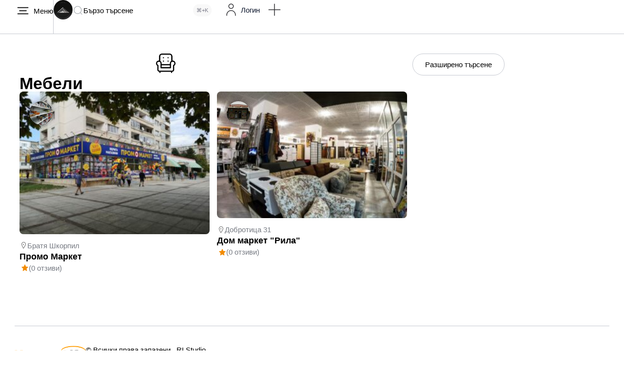

--- FILE ---
content_type: text/html; charset=UTF-8
request_url: https://kavarnalife.com/places_category/mebeli/
body_size: 38506
content:
<!DOCTYPE html>
<html class="no-js" lang="bg-BG">
	<head>
		<meta charset="UTF-8">
		<meta name="viewport" content="width=device-width, initial-scale=1.0, maximum-scale=5.0, user-scalable=no" />
		<link rel="profile" href="https://gmpg.org/xfn/11">
		<meta name='robots' content='index, follow, max-image-preview:large, max-snippet:-1, max-video-preview:-1' />

	<!-- This site is optimized with the Yoast SEO Premium plugin v24.3 (Yoast SEO v26.8) - https://yoast.com/product/yoast-seo-premium-wordpress/ -->
	<title>Мебели Архиви - KavarnaLife</title>
	<link rel="canonical" href="https://kavarnalife.com/places_category/mebeli/" />
	<meta property="og:locale" content="bg_BG" />
	<meta property="og:type" content="article" />
	<meta property="og:title" content="Мебели Архиви" />
	<meta property="og:url" content="https://kavarnalife.com/places_category/mebeli/" />
	<meta property="og:site_name" content="KavarnaLife" />
	<meta name="twitter:card" content="summary_large_image" />
	<script type="application/ld+json" class="yoast-schema-graph">{"@context":"https://schema.org","@graph":[{"@type":"CollectionPage","@id":"https://kavarnalife.com/places_category/mebeli/","url":"https://kavarnalife.com/places_category/mebeli/","name":"Мебели Архиви - KavarnaLife","isPartOf":{"@id":"https://kavarnalife.com/#website"},"breadcrumb":{"@id":"https://kavarnalife.com/places_category/mebeli/#breadcrumb"},"inLanguage":"bg-BG"},{"@type":"BreadcrumbList","@id":"https://kavarnalife.com/places_category/mebeli/#breadcrumb","itemListElement":[{"@type":"ListItem","position":1,"name":"Начало","item":"https://kavarnalife.com/"},{"@type":"ListItem","position":2,"name":"Магазини","item":"https://kavarnalife.com/places_category/shopping/"},{"@type":"ListItem","position":3,"name":"Мебели"}]},{"@type":"WebSite","@id":"https://kavarnalife.com/#website","url":"https://kavarnalife.com/","name":"KavarnaLife","description":"Северно Черноморие онлайн","potentialAction":[{"@type":"SearchAction","target":{"@type":"EntryPoint","urlTemplate":"https://kavarnalife.com/?s={search_term_string}"},"query-input":{"@type":"PropertyValueSpecification","valueRequired":true,"valueName":"search_term_string"}}],"inLanguage":"bg-BG"}]}</script>
	<!-- / Yoast SEO Premium plugin. -->


<link rel="alternate" type="application/rss+xml" title="KavarnaLife &raquo; Мебели Категория поток" href="https://kavarnalife.com/places_category/mebeli/feed/" />
<style id='wp-img-auto-sizes-contain-inline-css' type='text/css'>
img:is([sizes=auto i],[sizes^="auto," i]){contain-intrinsic-size:3000px 1500px}
/*# sourceURL=wp-img-auto-sizes-contain-inline-css */
</style>
<link rel='preload stylesheet' as='style' onload="this.onload=null;this.rel='stylesheet'" id='wp-block-library-css' href='https://kavarnalife.com/wp-includes/css/dist/block-library/style.min.css?ver=6.9' type='text/css' media='all' />
<style id='global-styles-inline-css' type='text/css'>
:root{--wp--preset--aspect-ratio--square: 1;--wp--preset--aspect-ratio--4-3: 4/3;--wp--preset--aspect-ratio--3-4: 3/4;--wp--preset--aspect-ratio--3-2: 3/2;--wp--preset--aspect-ratio--2-3: 2/3;--wp--preset--aspect-ratio--16-9: 16/9;--wp--preset--aspect-ratio--9-16: 9/16;--wp--preset--color--black: #000000;--wp--preset--color--cyan-bluish-gray: #abb8c3;--wp--preset--color--white: #ffffff;--wp--preset--color--pale-pink: #f78da7;--wp--preset--color--vivid-red: #cf2e2e;--wp--preset--color--luminous-vivid-orange: #ff6900;--wp--preset--color--luminous-vivid-amber: #fcb900;--wp--preset--color--light-green-cyan: #7bdcb5;--wp--preset--color--vivid-green-cyan: #00d084;--wp--preset--color--pale-cyan-blue: #8ed1fc;--wp--preset--color--vivid-cyan-blue: #0693e3;--wp--preset--color--vivid-purple: #9b51e0;--wp--preset--gradient--vivid-cyan-blue-to-vivid-purple: linear-gradient(135deg,rgb(6,147,227) 0%,rgb(155,81,224) 100%);--wp--preset--gradient--light-green-cyan-to-vivid-green-cyan: linear-gradient(135deg,rgb(122,220,180) 0%,rgb(0,208,130) 100%);--wp--preset--gradient--luminous-vivid-amber-to-luminous-vivid-orange: linear-gradient(135deg,rgb(252,185,0) 0%,rgb(255,105,0) 100%);--wp--preset--gradient--luminous-vivid-orange-to-vivid-red: linear-gradient(135deg,rgb(255,105,0) 0%,rgb(207,46,46) 100%);--wp--preset--gradient--very-light-gray-to-cyan-bluish-gray: linear-gradient(135deg,rgb(238,238,238) 0%,rgb(169,184,195) 100%);--wp--preset--gradient--cool-to-warm-spectrum: linear-gradient(135deg,rgb(74,234,220) 0%,rgb(151,120,209) 20%,rgb(207,42,186) 40%,rgb(238,44,130) 60%,rgb(251,105,98) 80%,rgb(254,248,76) 100%);--wp--preset--gradient--blush-light-purple: linear-gradient(135deg,rgb(255,206,236) 0%,rgb(152,150,240) 100%);--wp--preset--gradient--blush-bordeaux: linear-gradient(135deg,rgb(254,205,165) 0%,rgb(254,45,45) 50%,rgb(107,0,62) 100%);--wp--preset--gradient--luminous-dusk: linear-gradient(135deg,rgb(255,203,112) 0%,rgb(199,81,192) 50%,rgb(65,88,208) 100%);--wp--preset--gradient--pale-ocean: linear-gradient(135deg,rgb(255,245,203) 0%,rgb(182,227,212) 50%,rgb(51,167,181) 100%);--wp--preset--gradient--electric-grass: linear-gradient(135deg,rgb(202,248,128) 0%,rgb(113,206,126) 100%);--wp--preset--gradient--midnight: linear-gradient(135deg,rgb(2,3,129) 0%,rgb(40,116,252) 100%);--wp--preset--font-size--small: 13px;--wp--preset--font-size--medium: 20px;--wp--preset--font-size--large: 36px;--wp--preset--font-size--x-large: 42px;--wp--preset--spacing--20: 0.44rem;--wp--preset--spacing--30: 0.67rem;--wp--preset--spacing--40: 1rem;--wp--preset--spacing--50: 1.5rem;--wp--preset--spacing--60: 2.25rem;--wp--preset--spacing--70: 3.38rem;--wp--preset--spacing--80: 5.06rem;--wp--preset--shadow--natural: 6px 6px 9px rgba(0, 0, 0, 0.2);--wp--preset--shadow--deep: 12px 12px 50px rgba(0, 0, 0, 0.4);--wp--preset--shadow--sharp: 6px 6px 0px rgba(0, 0, 0, 0.2);--wp--preset--shadow--outlined: 6px 6px 0px -3px rgb(255, 255, 255), 6px 6px rgb(0, 0, 0);--wp--preset--shadow--crisp: 6px 6px 0px rgb(0, 0, 0);}:where(.is-layout-flex){gap: 0.5em;}:where(.is-layout-grid){gap: 0.5em;}body .is-layout-flex{display: flex;}.is-layout-flex{flex-wrap: wrap;align-items: center;}.is-layout-flex > :is(*, div){margin: 0;}body .is-layout-grid{display: grid;}.is-layout-grid > :is(*, div){margin: 0;}:where(.wp-block-columns.is-layout-flex){gap: 2em;}:where(.wp-block-columns.is-layout-grid){gap: 2em;}:where(.wp-block-post-template.is-layout-flex){gap: 1.25em;}:where(.wp-block-post-template.is-layout-grid){gap: 1.25em;}.has-black-color{color: var(--wp--preset--color--black) !important;}.has-cyan-bluish-gray-color{color: var(--wp--preset--color--cyan-bluish-gray) !important;}.has-white-color{color: var(--wp--preset--color--white) !important;}.has-pale-pink-color{color: var(--wp--preset--color--pale-pink) !important;}.has-vivid-red-color{color: var(--wp--preset--color--vivid-red) !important;}.has-luminous-vivid-orange-color{color: var(--wp--preset--color--luminous-vivid-orange) !important;}.has-luminous-vivid-amber-color{color: var(--wp--preset--color--luminous-vivid-amber) !important;}.has-light-green-cyan-color{color: var(--wp--preset--color--light-green-cyan) !important;}.has-vivid-green-cyan-color{color: var(--wp--preset--color--vivid-green-cyan) !important;}.has-pale-cyan-blue-color{color: var(--wp--preset--color--pale-cyan-blue) !important;}.has-vivid-cyan-blue-color{color: var(--wp--preset--color--vivid-cyan-blue) !important;}.has-vivid-purple-color{color: var(--wp--preset--color--vivid-purple) !important;}.has-black-background-color{background-color: var(--wp--preset--color--black) !important;}.has-cyan-bluish-gray-background-color{background-color: var(--wp--preset--color--cyan-bluish-gray) !important;}.has-white-background-color{background-color: var(--wp--preset--color--white) !important;}.has-pale-pink-background-color{background-color: var(--wp--preset--color--pale-pink) !important;}.has-vivid-red-background-color{background-color: var(--wp--preset--color--vivid-red) !important;}.has-luminous-vivid-orange-background-color{background-color: var(--wp--preset--color--luminous-vivid-orange) !important;}.has-luminous-vivid-amber-background-color{background-color: var(--wp--preset--color--luminous-vivid-amber) !important;}.has-light-green-cyan-background-color{background-color: var(--wp--preset--color--light-green-cyan) !important;}.has-vivid-green-cyan-background-color{background-color: var(--wp--preset--color--vivid-green-cyan) !important;}.has-pale-cyan-blue-background-color{background-color: var(--wp--preset--color--pale-cyan-blue) !important;}.has-vivid-cyan-blue-background-color{background-color: var(--wp--preset--color--vivid-cyan-blue) !important;}.has-vivid-purple-background-color{background-color: var(--wp--preset--color--vivid-purple) !important;}.has-black-border-color{border-color: var(--wp--preset--color--black) !important;}.has-cyan-bluish-gray-border-color{border-color: var(--wp--preset--color--cyan-bluish-gray) !important;}.has-white-border-color{border-color: var(--wp--preset--color--white) !important;}.has-pale-pink-border-color{border-color: var(--wp--preset--color--pale-pink) !important;}.has-vivid-red-border-color{border-color: var(--wp--preset--color--vivid-red) !important;}.has-luminous-vivid-orange-border-color{border-color: var(--wp--preset--color--luminous-vivid-orange) !important;}.has-luminous-vivid-amber-border-color{border-color: var(--wp--preset--color--luminous-vivid-amber) !important;}.has-light-green-cyan-border-color{border-color: var(--wp--preset--color--light-green-cyan) !important;}.has-vivid-green-cyan-border-color{border-color: var(--wp--preset--color--vivid-green-cyan) !important;}.has-pale-cyan-blue-border-color{border-color: var(--wp--preset--color--pale-cyan-blue) !important;}.has-vivid-cyan-blue-border-color{border-color: var(--wp--preset--color--vivid-cyan-blue) !important;}.has-vivid-purple-border-color{border-color: var(--wp--preset--color--vivid-purple) !important;}.has-vivid-cyan-blue-to-vivid-purple-gradient-background{background: var(--wp--preset--gradient--vivid-cyan-blue-to-vivid-purple) !important;}.has-light-green-cyan-to-vivid-green-cyan-gradient-background{background: var(--wp--preset--gradient--light-green-cyan-to-vivid-green-cyan) !important;}.has-luminous-vivid-amber-to-luminous-vivid-orange-gradient-background{background: var(--wp--preset--gradient--luminous-vivid-amber-to-luminous-vivid-orange) !important;}.has-luminous-vivid-orange-to-vivid-red-gradient-background{background: var(--wp--preset--gradient--luminous-vivid-orange-to-vivid-red) !important;}.has-very-light-gray-to-cyan-bluish-gray-gradient-background{background: var(--wp--preset--gradient--very-light-gray-to-cyan-bluish-gray) !important;}.has-cool-to-warm-spectrum-gradient-background{background: var(--wp--preset--gradient--cool-to-warm-spectrum) !important;}.has-blush-light-purple-gradient-background{background: var(--wp--preset--gradient--blush-light-purple) !important;}.has-blush-bordeaux-gradient-background{background: var(--wp--preset--gradient--blush-bordeaux) !important;}.has-luminous-dusk-gradient-background{background: var(--wp--preset--gradient--luminous-dusk) !important;}.has-pale-ocean-gradient-background{background: var(--wp--preset--gradient--pale-ocean) !important;}.has-electric-grass-gradient-background{background: var(--wp--preset--gradient--electric-grass) !important;}.has-midnight-gradient-background{background: var(--wp--preset--gradient--midnight) !important;}.has-small-font-size{font-size: var(--wp--preset--font-size--small) !important;}.has-medium-font-size{font-size: var(--wp--preset--font-size--medium) !important;}.has-large-font-size{font-size: var(--wp--preset--font-size--large) !important;}.has-x-large-font-size{font-size: var(--wp--preset--font-size--x-large) !important;}
/*# sourceURL=global-styles-inline-css */
</style>

<link rel='stylesheet' id='vx:commons.css-css' href='https://kavarnalife.com/wp-content/themes/voxel/assets/dist/commons.css?ver=1.6.1.2' type='text/css' media='all' />
<link rel='stylesheet' id='elementor-icons-css' href='https://kavarnalife.com/wp-content/plugins/elementor/assets/lib/eicons/css/elementor-icons.min.css?ver=5.43.0' type='text/css' media='all' />
<link rel='stylesheet' id='elementor-frontend-css' href='https://kavarnalife.com/wp-content/uploads/elementor/css/custom-frontend.min.css?ver=1754003554' type='text/css' media='all' />
<link rel='stylesheet' id='elementor-post-6-css' href='https://kavarnalife.com/wp-content/uploads/elementor/css/post-6.css?ver=1754003554' type='text/css' media='all' />
<link rel='stylesheet' id='widget-heading-css' href='https://kavarnalife.com/wp-content/plugins/elementor/assets/css/widget-heading.min.css?ver=3.30.4' type='text/css' media='all' />
<link rel='stylesheet' id='vx:post-feed.css-css' href='https://kavarnalife.com/wp-content/themes/voxel/assets/dist/post-feed.css?ver=1.6.1.2' type='text/css' media='all' />
<link rel='stylesheet' id='elementor-post-1581-css' href='https://kavarnalife.com/wp-content/uploads/elementor/css/post-1581.css?ver=1754014583' type='text/css' media='all' />
<link rel='stylesheet' id='child-style-css' href='https://kavarnalife.com/wp-content/themes/voxel-child/style.css?ver=6.9' type='text/css' media='all' />
<script type="text/javascript" src="https://kavarnalife.com/wp-includes/js/jquery/jquery.min.js?ver=3.7.1" id="jquery-core-js"></script>
<link rel="https://api.w.org/" href="https://kavarnalife.com/wp-json/" /><link rel="EditURI" type="application/rsd+xml" title="RSD" href="https://kavarnalife.com/xmlrpc.php?rsd" />
<meta name="generator" content="WordPress 6.9" />
<script type="text/javascript">var Voxel_Config = {"ajax_url":"https:\/\/kavarnalife.com\/?vx=1","is_logged_in":false,"current_user_id":0,"login_url":"https:\/\/kavarnalife.com\/auth\/","register_url":"https:\/\/kavarnalife.com\/auth\/?register","is_rtl":false,"l10n":{"ajaxError":"\u0418\u043c\u0430\u0448\u0435 \u043f\u0440\u043e\u0431\u043b\u0435\u043c. \u041c\u043e\u043b\u044f, \u043e\u043f\u0438\u0442\u0430\u0439\u0442\u0435 \u043e\u0442\u043d\u043e\u0432\u043e.","confirmAction":"\u0421\u0438\u0433\u0443\u0440\u043d\u0438 \u043b\u0438 \u0441\u0442\u0435, \u0447\u0435 \u0438\u0441\u043a\u0430\u0442\u0435 \u0434\u0430 \u043f\u0440\u043e\u0434\u044a\u043b\u0436\u0438\u0442\u0435 \u0441 \u0442\u043e\u0432\u0430 \u0434\u0435\u0439\u0441\u0442\u0432\u0438\u0435?","accountRequired":"\u0417\u0430 \u0438\u0437\u0432\u044a\u0440\u0448\u0432\u0430\u043d\u0435 \u043d\u0430 \u0442\u043e\u0432\u0430 \u0434\u0435\u0439\u0441\u0442\u0432\u0438\u0435 \u0442\u0440\u044f\u0431\u0432\u0430 \u0434\u0430 \u0438\u043c\u0430\u0442\u0435 \u0440\u0435\u0433\u0438\u0441\u0442\u0440\u0430\u0446\u0438\u044f","login":"\u041b\u043e\u0433\u0438\u043d","register":"\u0420\u0435\u0433\u0438\u0441\u0442\u0440\u0430\u0446\u0438\u044f","yes":"\u0414\u0430","no":"\u041d\u0435","copied":"\u041a\u043e\u043f\u0438\u0440\u0430\u043d\u043e \u0432 \u043a\u043b\u0438\u043f\u0431\u043e\u0440\u0434\u0430","positionFail":"\u041d\u0435 \u043c\u043e\u0436\u0435 \u0434\u0430 \u0441\u0435 \u043e\u043f\u0440\u0435\u0434\u0435\u043b\u0438 \u043c\u0435\u0441\u0442\u043e\u043f\u043e\u043b\u043e\u0436\u0435\u043d\u0438\u0435\u0442\u043e \u0432\u0438.","addressFail":"\u0410\u0434\u0440\u0435\u0441\u044a\u0442 \u0432\u0438 \u043d\u0435 \u043c\u043e\u0436\u0430 \u0434\u0430 \u0431\u044a\u0434\u0435 \u043e\u043f\u0440\u0435\u0434\u0435\u043b\u0435\u043d.","view_cart":"\u0412\u0438\u0436\u0442\u0435 \u043a\u043e\u043b\u0438\u0447\u043a\u0430\u0442\u0430","added_to_cart":"\u0412\u0430\u0448\u0438\u044f\u0442 \u043f\u0440\u043e\u0434\u0443\u043a\u0442 \u0435 \u0434\u043e\u0431\u0430\u0432\u0435\u043d \u0432 \u043a\u043e\u043b\u0438\u0447\u043a\u0430\u0442\u0430.","months":["\u044f\u043d\u0443\u0430\u0440\u0438","\u0424\u0435\u0432\u0440\u0443\u0430\u0440\u0438","\u041c\u0430\u0440\u0442","\u0410\u043f\u0440\u0438\u043b","\u041c\u0430\u0439","\u042e\u043d\u0438","\u042e\u043b\u0438","\u0410\u0432\u0433\u0443\u0441\u0442","\u0421\u0435\u043f\u0442\u0435\u043c\u0432\u0440\u0438","\u041e\u043a\u0442\u043e\u043c\u0432\u0440\u0438","\u041d\u043e\u0432\u0435\u043c\u0432\u0440\u0438","\u0414\u0435\u043a\u0435\u043c\u0432\u0440\u0438"],"weekdays":["\u041d\u0435\u0434\u0435\u043b\u044f","\u041f\u043e\u043d\u0435\u0434\u0435\u043b\u043d\u0438\u043a","\u0412\u0442\u043e\u0440\u043d\u0438\u043a","\u0421\u0440\u044f\u0434\u0430","\u0427\u0435\u0442\u0432\u044a\u0440\u0442\u044a\u043a","\u041f\u0435\u0442\u044a\u043a","\u0421\u044a\u0431\u043e\u0442\u0430"],"weekdaysShort":["\u041d\u0434","\u041f\u043d","\u0412\u0442","\u0421\u0440","\u0427\u0442","\u041f\u0442","\u0421\u0431"]},"locale":"bg_BG","currency":"BGN","maps":{"provider":"mapbox","default_lat":43.435408,"default_lng":28.338947},"mapbox":{"api_key":"pk.eyJ1Ijoia2F2YXJuYWxpZmUiLCJhIjoiY2xleGZjc2Y3MTd0MDN2bWtoYjMyZGU4YyJ9.68sothE00EsfTtfu5ja0cw","skin":"mapbox:\/\/styles\/kavarnalife\/clf7cvfvc000h01paacc3eztq","language":null,"handle":"vx:mapbox.js-js"}};</script><style type="text/css">
	@media screen and (max-width: 767px) { .vx-hidden-mobile { display: none !important; } }
	@media screen and (min-width: 768px) and (max-width: 1024px) { .vx-hidden-tablet { display: none !important; } }
	@media screen and (min-width: 1025px) { .vx-hidden-desktop { display: none !important; } }
</style><meta name="generator" content="Elementor 3.30.4; features: additional_custom_breakpoints; settings: css_print_method-external, google_font-enabled, font_display-auto">
			<style>
				.e-con.e-parent:nth-of-type(n+4):not(.e-lazyloaded):not(.e-no-lazyload),
				.e-con.e-parent:nth-of-type(n+4):not(.e-lazyloaded):not(.e-no-lazyload) * {
					background-image: none !important;
				}
				@media screen and (max-height: 1024px) {
					.e-con.e-parent:nth-of-type(n+3):not(.e-lazyloaded):not(.e-no-lazyload),
					.e-con.e-parent:nth-of-type(n+3):not(.e-lazyloaded):not(.e-no-lazyload) * {
						background-image: none !important;
					}
				}
				@media screen and (max-height: 640px) {
					.e-con.e-parent:nth-of-type(n+2):not(.e-lazyloaded):not(.e-no-lazyload),
					.e-con.e-parent:nth-of-type(n+2):not(.e-lazyloaded):not(.e-no-lazyload) * {
						background-image: none !important;
					}
				}
			</style>
			<link rel="icon" href="https://kavarnalife.com/wp-content/uploads/2023/01/cropped-241x235xsun-symbol-1.png.pagespeed.ic_.blg4lra0k8-32x32.png" sizes="32x32" />
<link rel="icon" href="https://kavarnalife.com/wp-content/uploads/2023/01/cropped-241x235xsun-symbol-1.png.pagespeed.ic_.blg4lra0k8-192x192.png" sizes="192x192" />
<link rel="apple-touch-icon" href="https://kavarnalife.com/wp-content/uploads/2023/01/cropped-241x235xsun-symbol-1.png.pagespeed.ic_.blg4lra0k8-180x180.png" />
<meta name="msapplication-TileImage" content="https://kavarnalife.com/wp-content/uploads/2023/01/cropped-241x235xsun-symbol-1.png.pagespeed.ic_.blg4lra0k8-270x270.png" />
	<link rel='preload stylesheet' as='style' onload="this.onload=null;this.rel='stylesheet'" id='vx:popup-kit.css-css' href='https://kavarnalife.com/wp-content/themes/voxel/assets/dist/popup-kit.css?ver=1.6.1.2' type='text/css' media='all' />
<link rel='preload stylesheet' as='style' onload="this.onload=null;this.rel='stylesheet'" id='elementor-post-350-css' href='https://kavarnalife.com/wp-content/uploads/elementor/css/post-350.css?ver=1754003565' type='text/css' media='all' />
<link rel='stylesheet' id='elementor-icons-la-solid-css' href='https://kavarnalife.com/wp-content/themes/voxel/assets/icons/line-awesome/line-awesome.css?ver=1.3.0' type='text/css' media='all' />
</head>
	<body class="archive tax-places_category term-mebeli term-95 wp-embed-responsive wp-theme-voxel wp-child-theme-voxel-child elementor-default elementor-kit-6">		<script type="text/html" id="voxel-popup-template">
	<div class="elementor vx-popup" :class="'elementor-'+$root.post_id">
		<div class="ts-popup-root elementor-element" :class="'elementor-element-'+$root.widget_id+'-wrap'" v-cloak>
			<div class="ts-form elementor-element" :class="'elementor-element-'+$root.widget_id" :style="styles" ref="popup">
				<div class="ts-field-popup-container">
					<div class="ts-field-popup triggers-blur" ref="popup-box">
						<div class="ts-popup-content-wrapper min-scroll">
							<slot></slot>
						</div>
						<slot name="controller">
							<div class="ts-popup-controller" :class="controllerClass" v-if="showSave || showClear">
								<ul class="flexify simplify-ul">
									<li class="flexify ts-popup-close">
										<a @click.prevent="$emit('blur')" href="#" class="ts-icon-btn" role="button">
											<svg width="80" height="80" viewBox="0 0 24 24" xmlns="http://www.w3.org/2000/svg" transform="rotate(0 0 0)"><path d="M6.21967 7.28033C5.92678 6.98744 5.92678 6.51256 6.21967 6.21967C6.51256 5.92678 6.98744 5.92678 7.28033 6.21967L11.999 10.9384L16.7176 6.2198C17.0105 5.92691 17.4854 5.92691 17.7782 6.2198C18.0711 6.51269 18.0711 6.98757 17.7782 7.28046L13.0597 11.999L17.7782 16.7176C18.0711 17.0105 18.0711 17.4854 17.7782 17.7782C17.4854 18.0711 17.0105 18.0711 16.7176 17.7782L11.999 13.0597L7.28033 17.7784C6.98744 18.0713 6.51256 18.0713 6.21967 17.7784C5.92678 17.4855 5.92678 17.0106 6.21967 16.7177L10.9384 11.999L6.21967 7.28033Z"/></svg>										</a>
									</li>

									<li class="flexify hide-d" @click.prevent="$emit('clear')">
										<a v-if="showClear && showClearMobile" href="#" class="ts-icon-btn">
											<!-- {{ clearLabel || 'Clear' }} -->
											<svg width="80" height="80" viewBox="0 0 25 24" xmlns="http://www.w3.org/2000/svg" transform="rotate(0 0 0)"><path d="M3.13644 9.54175C3.02923 9.94185 3.26667 10.3531 3.66676 10.4603C4.06687 10.5675 4.47812 10.3301 4.58533 9.92998C5.04109 8.22904 6.04538 6.72602 7.44243 5.65403C8.83948 4.58203 10.5512 4.00098 12.3122 4.00098C14.0731 4.00098 15.7848 4.58203 17.1819 5.65403C18.3999 6.58866 19.3194 7.85095 19.8371 9.28639L18.162 8.34314C17.801 8.1399 17.3437 8.26774 17.1405 8.62867C16.9372 8.98959 17.0651 9.44694 17.426 9.65017L20.5067 11.3849C20.68 11.4825 20.885 11.5072 21.0766 11.4537C21.2682 11.4001 21.4306 11.2727 21.5282 11.0993L23.2629 8.01828C23.4661 7.65734 23.3382 7.2 22.9773 6.99679C22.6163 6.79358 22.159 6.92145 21.9558 7.28239L21.195 8.63372C20.5715 6.98861 19.5007 5.54258 18.095 4.464C16.436 3.19099 14.4033 2.50098 12.3122 2.50098C10.221 2.50098 8.1883 3.19099 6.52928 4.464C4.87027 5.737 3.67766 7.52186 3.13644 9.54175Z"/><path d="M21.4906 14.4582C21.5978 14.0581 21.3604 13.6469 20.9603 13.5397C20.5602 13.4325 20.1489 13.6699 20.0417 14.07C19.5859 15.7709 18.5816 17.274 17.1846 18.346C15.7875 19.418 14.0758 19.999 12.3149 19.999C10.5539 19.999 8.84219 19.418 7.44514 18.346C6.2292 17.4129 5.31079 16.1534 4.79261 14.721L6.45529 15.6573C6.81622 15.8605 7.27356 15.7327 7.47679 15.3718C7.68003 15.0108 7.55219 14.5535 7.19127 14.3502L4.11056 12.6155C3.93723 12.5179 3.73222 12.4932 3.54065 12.5467C3.34907 12.6003 3.18662 12.7278 3.08903 12.9011L1.3544 15.9821C1.15119 16.3431 1.27906 16.8004 1.64 17.0036C2.00094 17.2068 2.45828 17.079 2.66149 16.718L3.42822 15.3562C4.05115 17.0054 5.12348 18.4552 6.532 19.536C8.19102 20.809 10.2237 21.499 12.3149 21.499C14.406 21.499 16.4387 20.809 18.0977 19.536C19.7568 18.263 20.9494 16.4781 21.4906 14.4582Z"/></svg>										</a>
									</li>
									<li class="flexify hide-m" @click.prevent="$emit('clear')">
										<a v-if="showClear" href="#" class="ts-btn ts-btn-1">
											{{ clearLabel || "\u0418\u0437\u0447\u0438\u0441\u0442\u0432\u0430\u043d\u0435" }}
										</a>
									</li>
									<slot name="custom-actions"></slot>
									<li class="flexify">
										<a v-if="showSave" href="#" class="ts-btn ts-btn-2" @click.prevent="$emit('save')">
											{{ saveLabel || "\u0417\u0430\u043f\u0430\u0437\u0438" }}
											<div class="ts-loader-wrapper">
												<span class="ts-loader"></span>
											</div>
										</a>
									</li>

								</ul>
							</div>
							<div v-else-if="showClose" class="ts-popup-controller hide-d" :class="controllerClass">
								<ul class="flexify simplify-ul">
									<li class="flexify ts-popup-close">
										<a @click.prevent="$emit('blur')" href="#" class="ts-icon-btn" role="button">
											<svg width="80" height="80" viewBox="0 0 24 24" xmlns="http://www.w3.org/2000/svg" transform="rotate(0 0 0)"><path d="M6.21967 7.28033C5.92678 6.98744 5.92678 6.51256 6.21967 6.21967C6.51256 5.92678 6.98744 5.92678 7.28033 6.21967L11.999 10.9384L16.7176 6.2198C17.0105 5.92691 17.4854 5.92691 17.7782 6.2198C18.0711 6.51269 18.0711 6.98757 17.7782 7.28046L13.0597 11.999L17.7782 16.7176C18.0711 17.0105 18.0711 17.4854 17.7782 17.7782C17.4854 18.0711 17.0105 18.0711 16.7176 17.7782L11.999 13.0597L7.28033 17.7784C6.98744 18.0713 6.51256 18.0713 6.21967 17.7784C5.92678 17.4855 5.92678 17.0106 6.21967 16.7177L10.9384 11.999L6.21967 7.28033Z"/></svg>										</a>
									</li>
								</ul>
							</div>
						</slot>
					</div>
				</div>
			</div>
		</div>
	</div>
</script>
		<script type="text/html" id="voxel-form-group-template">
	<component :is="tag" :class="{'ts-form-group': defaultClass}">
		<slot name="trigger"></slot>
		<teleport to="body">
			<transition name="form-popup">
				<form-popup
					ref="popup"
					v-if="$root.activePopup === popupKey"
					:class="wrapperClass"
					:controller-class="controllerClass"
					:target="popupTarget"
					:show-save="showSave"
					:show-clear="showClear"
					:show-clear-mobile="showClearMobile"
					:show-close="showClose"
					:save-label="saveLabel"
					:clear-label="clearLabel"
					:prevent-blur="preventBlur"
					@blur="onPopupBlur"
					@save="$emit('save', this);"
					@clear="$emit('clear', this);"
				>
					<slot name="popup"></slot>
					<template #controller>
						<slot name="controller"></slot>
					</template>
					<template #custom-actions>
						<slot name="custom-actions"></slot>
					</template>
				</form-popup>
			</transition>
		</teleport>
	</component>
</script>
<link rel='stylesheet' id='elementor-post-354-css' href='https://kavarnalife.com/wp-content/uploads/elementor/css/post-354.css?ver=1754006144' type='text/css' media='all' />
<link rel='stylesheet' id='widget-divider-css' href='https://kavarnalife.com/wp-content/plugins/elementor/assets/css/widget-divider.min.css?ver=3.30.4' type='text/css' media='all' />
<link rel='stylesheet' id='widget-image-css' href='https://kavarnalife.com/wp-content/plugins/elementor/assets/css/widget-image.min.css?ver=3.30.4' type='text/css' media='all' />
<link rel='stylesheet' id='vx:forms.css-css' href='https://kavarnalife.com/wp-content/themes/voxel/assets/dist/forms.css?ver=1.6.1.2' type='text/css' media='all' />
		<div data-elementor-type="container" data-elementor-id="354" class="elementor elementor-354">
				<div class="elementor-element elementor-element-268852b6 e-con-full e-flex e-con e-parent" data-id="268852b6" data-element_type="container" data-settings="{&quot;background_background&quot;:&quot;classic&quot;}">
		<div class="elementor-element elementor-element-3afa8d31 e-con-full e-flex e-con e-child" data-id="3afa8d31" data-element_type="container">
				<div class="elementor-element elementor-element-6ba3de88 elementor-widget elementor-widget-ts-navbar" data-id="6ba3de88" data-element_type="widget" data-widget_type="ts-navbar.default">
					
	<nav class="ts-nav-menu ts-wp-menu ">
					<ul id="menu-main-1" class="ts-nav ts-nav-horizontal flexify simplify-ul min-scroll min-scroll-h">		<li class="ts-popup-component ts-mobile-menu">
			<span class="ts-item-link" ref="target" @click.prevent @mousedown="active = true">
				<div class="ts-item-icon flexify">
					<svg xmlns="http://www.w3.org/2000/svg" fill="#1C2033" width="52" height="52" viewBox="0 0 64 64"><path d="M13.5988 29.7988C12.3988 29.7988 11.2988 30.7988 11.2988 32.0988C11.2988 33.2988 12.2988 34.3988 13.5988 34.3988H50.4988C51.6988 34.3988 52.7988 33.3988 52.7988 32.0988C52.7988 30.8988 51.7988 29.7988 50.4988 29.7988H13.5988Z"></path><path d="M59.9992 46.7988H3.99922C2.79922 46.7988 1.69922 47.7988 1.69922 49.0988C1.69922 50.3988 2.69922 51.3988 3.99922 51.3988H59.9992C61.1992 51.3988 62.2992 50.3988 62.2992 49.0988C62.2992 47.7988 61.1992 46.7988 59.9992 46.7988Z"></path><path d="M3.99922 17.1996H59.9992C61.1992 17.1996 62.2992 16.1996 62.2992 14.8996C62.2992 13.5996 61.2992 12.5996 59.9992 12.5996H3.99922C2.79922 12.5996 1.69922 13.5996 1.69922 14.8996C1.69922 16.1996 2.79922 17.1996 3.99922 17.1996Z"></path></svg>				</div>
									<span>Меню</span>
				
			    <popup v-cloak>
			    	<div class="ts-popup-head flexify hide-d">
						<div class="ts-popup-name flexify">
							<svg xmlns="http://www.w3.org/2000/svg" fill="#1C2033" width="52" height="52" viewBox="0 0 64 64"><path d="M13.5988 29.7988C12.3988 29.7988 11.2988 30.7988 11.2988 32.0988C11.2988 33.2988 12.2988 34.3988 13.5988 34.3988H50.4988C51.6988 34.3988 52.7988 33.3988 52.7988 32.0988C52.7988 30.8988 51.7988 29.7988 50.4988 29.7988H13.5988Z"></path><path d="M59.9992 46.7988H3.99922C2.79922 46.7988 1.69922 47.7988 1.69922 49.0988C1.69922 50.3988 2.69922 51.3988 3.99922 51.3988H59.9992C61.1992 51.3988 62.2992 50.3988 62.2992 49.0988C62.2992 47.7988 61.1992 46.7988 59.9992 46.7988Z"></path><path d="M3.99922 17.1996H59.9992C61.1992 17.1996 62.2992 16.1996 62.2992 14.8996C62.2992 13.5996 61.2992 12.5996 59.9992 12.5996H3.99922C2.79922 12.5996 1.69922 13.5996 1.69922 14.8996C1.69922 16.1996 2.79922 17.1996 3.99922 17.1996Z"></path></svg>							<span>Меню</span>
						</div>

						<ul class="flexify simplify-ul">
							<li class="flexify ts-popup-close">
								<a role="button" @click.prevent="$root.active = false" href="#" class="ts-icon-btn">
									<svg width="80" height="80" viewBox="0 0 24 24" xmlns="http://www.w3.org/2000/svg" transform="rotate(0 0 0)"><path d="M6.21967 7.28033C5.92678 6.98744 5.92678 6.51256 6.21967 6.21967C6.51256 5.92678 6.98744 5.92678 7.28033 6.21967L11.999 10.9384L16.7176 6.2198C17.0105 5.92691 17.4854 5.92691 17.7782 6.2198C18.0711 6.51269 18.0711 6.98757 17.7782 7.28046L13.0597 11.999L17.7782 16.7176C18.0711 17.0105 18.0711 17.4854 17.7782 17.7782C17.4854 18.0711 17.0105 18.0711 16.7176 17.7782L11.999 13.0597L7.28033 17.7784C6.98744 18.0713 6.51256 18.0713 6.21967 17.7784C5.92678 17.4855 5.92678 17.0106 6.21967 16.7177L10.9384 11.999L6.21967 7.28033Z"/></svg>								</a>
							</li>
						</ul>
					</div>
					<transition-group :name="'slide-from-'+slide_from" tag="div" class="ts-term-dropdown ts-md-group ts-multilevel-dropdown" @before-enter="beforeEnter" @before-leave="beforeLeave">
						<ul class="simplify-ul ts-term-dropdown-list sub-menu" key="main" v-show="screen === 'main'"><li id="menu-item-373" class="menu-item menu-item-type-custom menu-item-object-custom menu-item-home menu-item-373"><a  href="https://kavarnalife.com" class="flexify"><div class="ts-term-icon"><i aria-hidden="true" class="las la-home"></i></div><span>Начало</span></a></li><li id="menu-item-375" class="menu-item menu-item-type-custom menu-item-object-custom menu-item-375"><a  href="https://kavarnalife.com/places/" class="flexify"><div class="ts-term-icon"><svg xmlns="http://www.w3.org/2000/svg" xmlns:xlink="http://www.w3.org/1999/xlink" fill="#000000" width="52" height="52" id="lni_lni-map-marker" x="0px" y="0px" viewBox="0 0 64 64" style="enable-background:new 0 0 64 64;" xml:space="preserve"> <g> <path d="M32,1.3c-13.9,0-25.3,11-25.3,24.4c0,10.7,15.3,28.4,21.9,35.6c0.9,1,2.1,1.5,3.4,1.5c1.3,0,2.5-0.5,3.4-1.5 c6.6-7.1,21.9-24.9,21.9-35.6C57.3,12.2,45.9,1.3,32,1.3z M32.8,58.9c-0.5,0.5-1.2,0.5-1.6,0c-4.9-5.3-21-23.5-21-33.2 C10.2,14.1,20,4.8,32,4.8s21.8,9.4,21.8,20.9C53.8,35.4,37.7,53.5,32.8,58.9z"></path> <path d="M32,15.7c-5.9,0-10.8,4.8-10.8,10.8c0,5.9,4.8,10.8,10.8,10.8s10.8-4.8,10.8-10.8C42.8,20.5,37.9,15.7,32,15.7z M32,33.7 c-4,0-7.3-3.3-7.3-7.3c0-4,3.3-7.3,7.3-7.3c4,0,7.3,3.3,7.3,7.3C39.3,30.4,36,33.7,32,33.7z"></path> </g> </svg></div><span>Места</span></a></li><li id="menu-item-2113" class="menu-item menu-item-type-custom menu-item-object-custom menu-item-2113"><a  href="/booking" class="flexify"><div class="ts-term-icon"><svg xmlns="http://www.w3.org/2000/svg" xmlns:xlink="http://www.w3.org/1999/xlink" fill="#000000" width="52" height="52" id="lni_lni-bed-6" x="0px" y="0px" viewBox="0 0 64 64" style="enable-background:new 0 0 64 64;" xml:space="preserve"> <path d="M61,28.1H21.6c0.2-0.6,0.4-1.2,0.4-1.9v-2.5c0-3-2.4-5.4-5.4-5.4H7.6c-1.1,0-2,0.3-2.9,0.9V9.4c0-1-0.8-1.8-1.8-1.8 S1.3,8.4,1.3,9.4v20.4v15.3v9.4c0,1,0.8,1.8,1.8,1.8s1.8-0.8,1.8-1.8v-7.7h54.5v7.7c0,1,0.8,1.8,1.8,1.8s1.8-0.8,1.8-1.8v-9.4v-1.5 V29.9C62.8,28.9,62,28.1,61,28.1z M5.8,23.7c0-1,0.8-1.9,1.9-1.9h8.9c1,0,1.9,0.8,1.9,1.9v2.5c0,1-0.8,1.9-1.9,1.9H7.6 c-1,0-1.9-0.8-1.9-1.9V23.7z M4.8,31.6h2.9h8.9h42.7v11.8H4.8V31.6z"></path> </svg></div><span>Настаняване</span></a></li><li id="menu-item-378" class="menu-item menu-item-type-custom menu-item-object-custom menu-item-378"><a  href="https://kavarnalife.com/events/" class="flexify"><div class="ts-term-icon"><i aria-hidden="true" class="las la-guitar"></i></div><span>Събития</span></a></li><li id="menu-item-381" class="menu-item menu-item-type-custom menu-item-object-custom menu-item-381"><a  href="https://kavarnalife.com/jobs/" class="flexify"><div class="ts-term-icon"><svg xmlns="http://www.w3.org/2000/svg" xmlns:xlink="http://www.w3.org/1999/xlink" fill="#000000" width="52" height="52" id="lni_lni-briefcase-3" x="0px" y="0px" viewBox="0 0 64 64" style="enable-background:new 0 0 64 64;" xml:space="preserve"> <path d="M58,13.1H44.7V6.7c0-2.6-2.1-4.8-4.8-4.8H24.1c-2.6,0-4.8,2.1-4.8,4.8v6.4H6c-2.6,0-4.8,2.1-4.8,4.8v39.4 C1.2,59.9,3.4,62,6,62h52c2.6,0,4.8-2.1,4.8-4.8V17.9C62.7,15.2,60.6,13.1,58,13.1z M22.8,6.7c0-0.7,0.6-1.3,1.3-1.3H40 c0.7,0,1.3,0.6,1.3,1.3v6.4H22.8V6.7z M6,16.6h13.3h25.4H58c0.7,0,1.3,0.6,1.3,1.3v9.7L44.9,35H33.7v-3.4c0-1-0.8-1.8-1.8-1.8 s-1.8,0.8-1.8,1.8V35h-11L4.7,27.5v-9.7C4.7,17.2,5.3,16.6,6,16.6z M58,58.5H6c-0.7,0-1.3-0.6-1.3-1.3V31.5l13.1,6.8 c0.2,0.1,0.5,0.2,0.8,0.2h11.6v2.3c0,1,0.8,1.8,1.8,1.8c1,0,1.8-0.8,1.8-1.8v-2.3h11.6c0.3,0,0.6-0.1,0.8-0.2l13.1-6.8v25.8 C59.2,57.9,58.7,58.5,58,58.5z"></path> </svg></div><span>Работа</span></a></li><li id="menu-item-384" class="menu-item menu-item-type-custom menu-item-object-custom menu-item-384"><a  href="https://kavarnalife.com/groups/" class="flexify"><div class="ts-term-icon"><svg xmlns="http://www.w3.org/2000/svg" xmlns:xlink="http://www.w3.org/1999/xlink" fill="#000000" width="52" height="52" id="lni_lni-comments-alt-1" x="0px" y="0px" viewBox="0 0 64 64" style="enable-background:new 0 0 64 64;" xml:space="preserve"> <path d="M62.6,34l-2.1-5.5c1.7-3,2.4-6.4,2-10c-0.8-7.8-7-14-14.8-14.8c-5.1-0.5-10,1.2-13.6,4.8c-3.5,3.5-5.2,8.3-4.9,13.2 c-0.2,0-0.5,0-0.7,0H18.3c-9.4,0-17.1,7.4-17.1,16.5c0,9.1,5.9,15.5,20.2,21.9c0.3,0.2,0.7,0.2,1.1,0.2c0.5,0,1-0.1,1.4-0.4 c0.8-0.5,1.2-1.3,1.2-2.2v-3h3.4c9.4,0,17.1-7.4,17.1-16.5c0-0.4,0-0.8-0.1-1.1c3.1,0.1,6.1-0.7,8.7-2.3l4.7,2.4 c0.4,0.2,0.8,0.3,1.1,0.3c0.6,0,1.2-0.2,1.7-0.7C62.7,36.1,63,35,62.6,34z M28.5,51.2h-4.2c-1.5,0-2.6,1.2-2.6,2.6v2.5 C9.5,50.7,4.8,45.6,4.8,38.2c0-7.2,6.1-13,13.6-13h10.2c7.5,0,13.6,5.9,13.6,13S36,51.2,28.5,51.2z M57.1,27.4 c-0.3,0.5-0.4,1.1-0.2,1.6l1.5,4L55,31.2c-0.6-0.3-1.2-0.2-1.7,0.1c-2.5,1.6-5.4,2.4-8.3,2.2c-1.7-5.5-6.3-9.8-12.1-11.3 c0-0.2-0.1-0.3-0.1-0.5c-0.4-4,1-7.9,3.8-10.7c2.8-2.8,6.7-4.2,10.8-3.8c6.2,0.6,11.1,5.6,11.7,11.7C59.4,22,58.7,24.9,57.1,27.4z"></path> </svg></div><span>Групи</span></a></li><li id="menu-item-385" class="menu-item menu-item-type-custom menu-item-object-custom menu-item-385"><a  href="https://kavarnalife.com/collections/" class="flexify"><div class="ts-term-icon"><svg xmlns="http://www.w3.org/2000/svg" xmlns:xlink="http://www.w3.org/1999/xlink" fill="#000000" width="52" height="52" id="lni_lni-bookmark" x="0px" y="0px" viewBox="0 0 64 64" style="enable-background:new 0 0 64 64;" xml:space="preserve"> <g> <path d="M16.2,62.8c-0.6,0-1.2-0.1-1.8-0.4c-1.6-0.7-2.6-2.3-2.6-4v-51c0-3.3,2.7-6.1,6.1-6.1h28.3c3.3,0,6.1,2.7,6.1,6.1v50.9 c0,1.7-1,3.3-2.6,4c-1.6,0.7-3.4,0.4-4.7-0.7l-11.4-10c-0.9-0.6-2.1-0.6-3,0L19.1,61.6C18.3,62.4,17.2,62.8,16.2,62.8z M17.9,4.8 c-1.4,0-2.6,1.1-2.6,2.6v51c0,0.5,0.4,0.7,0.5,0.8c0.2,0.1,0.6,0.2,1-0.1l11.6-10.2c2.2-1.7,5.2-1.7,7.4,0L36,49l11.2,9.9 c0.4,0.3,0.8,0.2,1,0.1c0.2-0.1,0.5-0.3,0.5-0.8V7.3c0-1.4-1.1-2.6-2.6-2.6H17.9z"></path> </g> </svg></div><span>Колекции</span></a></li><li id="menu-item-386" class="menu-item menu-item-type-custom menu-item-object-custom menu-item-386"><a  href="https://kavarnalife.com/members/" class="flexify"><div class="ts-term-icon"><svg xmlns="http://www.w3.org/2000/svg" xmlns:xlink="http://www.w3.org/1999/xlink" fill="#000000" width="52" height="52" id="lni_lni-users" x="0px" y="0px" viewBox="0 0 64 64" style="enable-background:new 0 0 64 64;" xml:space="preserve"> <g> <path d="M21.5,36.4c6.8,0,12.3-5.5,12.3-12.3s-5.5-12.3-12.3-12.3S9.2,17.3,9.2,24.1S14.7,36.4,21.5,36.4z M21.5,15.3 c4.8,0,8.8,3.9,8.8,8.8c0,4.9-3.9,8.8-8.8,8.8s-8.8-3.9-8.8-8.8C12.7,19.2,16.6,15.3,21.5,15.3z"></path> <path d="M21.5,40.8c-7.3,0-14.3,3-19.7,8.4c-0.7,0.7-0.7,1.8,0,2.5C2.1,52,2.6,52.2,3,52.2c0.5,0,0.9-0.2,1.2-0.5 c4.7-4.8,10.8-7.4,17.2-7.4c6.3,0,12.4,2.6,17.2,7.4c0.7,0.7,1.8,0.7,2.5,0c0.7-0.7,0.7-1.8,0-2.5C35.7,43.8,28.7,40.8,21.5,40.8z"></path> <path d="M47.8,36.4c3.9,0,7-3.2,7-7s-3.2-7-7-7s-7,3.2-7,7S43.9,36.4,47.8,36.4z M47.8,25.8c1.9,0,3.5,1.6,3.5,3.5 s-1.6,3.5-3.5,3.5s-3.5-1.6-3.5-3.5S45.9,25.8,47.8,25.8z"></path> <path d="M62.2,46.5c-5.3-5-12.7-6.9-20.1-5c-0.9,0.2-1.5,1.2-1.3,2.1c0.2,0.9,1.2,1.5,2.1,1.3c6.2-1.6,12.4,0,16.8,4.2 c0.3,0.3,0.8,0.5,1.2,0.5c0.5,0,0.9-0.2,1.3-0.6C62.9,48.3,62.9,47.2,62.2,46.5z"></path> </g> </svg></div><span>Хора</span></a></li><li id="menu-item-387" class="menu-item menu-item-type-post_type menu-item-object-page current_page_parent menu-item-387"><a  href="https://kavarnalife.com/blog/" class="flexify"><div class="ts-term-icon"><svg xmlns="http://www.w3.org/2000/svg" xmlns:xlink="http://www.w3.org/1999/xlink" fill="#000000" width="52" height="52" id="lni_lni-text-alt" x="0px" y="0px" viewBox="0 0 64 64" style="enable-background:new 0 0 64 64;" xml:space="preserve"> <path d="M52.8,1.3H11.2C7.8,1.3,5.1,4,5.1,7.3v5.7c0,1,0.8,1.8,1.8,1.8s1.8-0.8,1.8-1.8V7.3c0-1.4,1.1-2.6,2.6-2.6h13.5v54.5h-6.5 c-1,0-1.8,0.8-1.8,1.8s0.8,1.8,1.8,1.8h27.7c1,0,1.8-0.8,1.8-1.8s-0.8-1.8-1.8-1.8h-6.5V4.8h13.5c1.4,0,2.6,1.1,2.6,2.6v5.7 c0,1,0.8,1.8,1.8,1.8s1.8-0.8,1.8-1.8V7.3C58.9,4,56.2,1.3,52.8,1.3z M35.8,59.3h-7.6V4.8h7.6V59.3z"></path> </svg></div><span>Блог</span></a></li></ul>					</transition-group>
			    </popup>
			</span>
		</li>
		<li class="menu-item menu-item-type-custom menu-item-object-custom menu-item-home menu-item-373" ><a  href="https://kavarnalife.com" class="ts-item-link"><div class="ts-item-icon flexify"><i aria-hidden="true" class="las la-home"></i></div><span>Начало</span></a></li><li class="menu-item menu-item-type-custom menu-item-object-custom menu-item-375" ><a  href="https://kavarnalife.com/places/" class="ts-item-link"><div class="ts-item-icon flexify"><svg xmlns="http://www.w3.org/2000/svg" xmlns:xlink="http://www.w3.org/1999/xlink" fill="#000000" width="52" height="52" id="lni_lni-map-marker" x="0px" y="0px" viewBox="0 0 64 64" style="enable-background:new 0 0 64 64;" xml:space="preserve"> <g> <path d="M32,1.3c-13.9,0-25.3,11-25.3,24.4c0,10.7,15.3,28.4,21.9,35.6c0.9,1,2.1,1.5,3.4,1.5c1.3,0,2.5-0.5,3.4-1.5 c6.6-7.1,21.9-24.9,21.9-35.6C57.3,12.2,45.9,1.3,32,1.3z M32.8,58.9c-0.5,0.5-1.2,0.5-1.6,0c-4.9-5.3-21-23.5-21-33.2 C10.2,14.1,20,4.8,32,4.8s21.8,9.4,21.8,20.9C53.8,35.4,37.7,53.5,32.8,58.9z"></path> <path d="M32,15.7c-5.9,0-10.8,4.8-10.8,10.8c0,5.9,4.8,10.8,10.8,10.8s10.8-4.8,10.8-10.8C42.8,20.5,37.9,15.7,32,15.7z M32,33.7 c-4,0-7.3-3.3-7.3-7.3c0-4,3.3-7.3,7.3-7.3c4,0,7.3,3.3,7.3,7.3C39.3,30.4,36,33.7,32,33.7z"></path> </g> </svg></div><span>Места</span></a></li><li class="menu-item menu-item-type-custom menu-item-object-custom menu-item-2113" ><a  href="/booking" class="ts-item-link"><div class="ts-item-icon flexify"><svg xmlns="http://www.w3.org/2000/svg" xmlns:xlink="http://www.w3.org/1999/xlink" fill="#000000" width="52" height="52" id="lni_lni-bed-6" x="0px" y="0px" viewBox="0 0 64 64" style="enable-background:new 0 0 64 64;" xml:space="preserve"> <path d="M61,28.1H21.6c0.2-0.6,0.4-1.2,0.4-1.9v-2.5c0-3-2.4-5.4-5.4-5.4H7.6c-1.1,0-2,0.3-2.9,0.9V9.4c0-1-0.8-1.8-1.8-1.8 S1.3,8.4,1.3,9.4v20.4v15.3v9.4c0,1,0.8,1.8,1.8,1.8s1.8-0.8,1.8-1.8v-7.7h54.5v7.7c0,1,0.8,1.8,1.8,1.8s1.8-0.8,1.8-1.8v-9.4v-1.5 V29.9C62.8,28.9,62,28.1,61,28.1z M5.8,23.7c0-1,0.8-1.9,1.9-1.9h8.9c1,0,1.9,0.8,1.9,1.9v2.5c0,1-0.8,1.9-1.9,1.9H7.6 c-1,0-1.9-0.8-1.9-1.9V23.7z M4.8,31.6h2.9h8.9h42.7v11.8H4.8V31.6z"></path> </svg></div><span>Настаняване</span></a></li><li class="menu-item menu-item-type-custom menu-item-object-custom menu-item-378" ><a  href="https://kavarnalife.com/events/" class="ts-item-link"><div class="ts-item-icon flexify"><i aria-hidden="true" class="las la-guitar"></i></div><span>Събития</span></a></li><li class="menu-item menu-item-type-custom menu-item-object-custom menu-item-381" ><a  href="https://kavarnalife.com/jobs/" class="ts-item-link"><div class="ts-item-icon flexify"><svg xmlns="http://www.w3.org/2000/svg" xmlns:xlink="http://www.w3.org/1999/xlink" fill="#000000" width="52" height="52" id="lni_lni-briefcase-3" x="0px" y="0px" viewBox="0 0 64 64" style="enable-background:new 0 0 64 64;" xml:space="preserve"> <path d="M58,13.1H44.7V6.7c0-2.6-2.1-4.8-4.8-4.8H24.1c-2.6,0-4.8,2.1-4.8,4.8v6.4H6c-2.6,0-4.8,2.1-4.8,4.8v39.4 C1.2,59.9,3.4,62,6,62h52c2.6,0,4.8-2.1,4.8-4.8V17.9C62.7,15.2,60.6,13.1,58,13.1z M22.8,6.7c0-0.7,0.6-1.3,1.3-1.3H40 c0.7,0,1.3,0.6,1.3,1.3v6.4H22.8V6.7z M6,16.6h13.3h25.4H58c0.7,0,1.3,0.6,1.3,1.3v9.7L44.9,35H33.7v-3.4c0-1-0.8-1.8-1.8-1.8 s-1.8,0.8-1.8,1.8V35h-11L4.7,27.5v-9.7C4.7,17.2,5.3,16.6,6,16.6z M58,58.5H6c-0.7,0-1.3-0.6-1.3-1.3V31.5l13.1,6.8 c0.2,0.1,0.5,0.2,0.8,0.2h11.6v2.3c0,1,0.8,1.8,1.8,1.8c1,0,1.8-0.8,1.8-1.8v-2.3h11.6c0.3,0,0.6-0.1,0.8-0.2l13.1-6.8v25.8 C59.2,57.9,58.7,58.5,58,58.5z"></path> </svg></div><span>Работа</span></a></li><li class="menu-item menu-item-type-custom menu-item-object-custom menu-item-384" ><a  href="https://kavarnalife.com/groups/" class="ts-item-link"><div class="ts-item-icon flexify"><svg xmlns="http://www.w3.org/2000/svg" xmlns:xlink="http://www.w3.org/1999/xlink" fill="#000000" width="52" height="52" id="lni_lni-comments-alt-1" x="0px" y="0px" viewBox="0 0 64 64" style="enable-background:new 0 0 64 64;" xml:space="preserve"> <path d="M62.6,34l-2.1-5.5c1.7-3,2.4-6.4,2-10c-0.8-7.8-7-14-14.8-14.8c-5.1-0.5-10,1.2-13.6,4.8c-3.5,3.5-5.2,8.3-4.9,13.2 c-0.2,0-0.5,0-0.7,0H18.3c-9.4,0-17.1,7.4-17.1,16.5c0,9.1,5.9,15.5,20.2,21.9c0.3,0.2,0.7,0.2,1.1,0.2c0.5,0,1-0.1,1.4-0.4 c0.8-0.5,1.2-1.3,1.2-2.2v-3h3.4c9.4,0,17.1-7.4,17.1-16.5c0-0.4,0-0.8-0.1-1.1c3.1,0.1,6.1-0.7,8.7-2.3l4.7,2.4 c0.4,0.2,0.8,0.3,1.1,0.3c0.6,0,1.2-0.2,1.7-0.7C62.7,36.1,63,35,62.6,34z M28.5,51.2h-4.2c-1.5,0-2.6,1.2-2.6,2.6v2.5 C9.5,50.7,4.8,45.6,4.8,38.2c0-7.2,6.1-13,13.6-13h10.2c7.5,0,13.6,5.9,13.6,13S36,51.2,28.5,51.2z M57.1,27.4 c-0.3,0.5-0.4,1.1-0.2,1.6l1.5,4L55,31.2c-0.6-0.3-1.2-0.2-1.7,0.1c-2.5,1.6-5.4,2.4-8.3,2.2c-1.7-5.5-6.3-9.8-12.1-11.3 c0-0.2-0.1-0.3-0.1-0.5c-0.4-4,1-7.9,3.8-10.7c2.8-2.8,6.7-4.2,10.8-3.8c6.2,0.6,11.1,5.6,11.7,11.7C59.4,22,58.7,24.9,57.1,27.4z"></path> </svg></div><span>Групи</span></a></li><li class="menu-item menu-item-type-custom menu-item-object-custom menu-item-385" ><a  href="https://kavarnalife.com/collections/" class="ts-item-link"><div class="ts-item-icon flexify"><svg xmlns="http://www.w3.org/2000/svg" xmlns:xlink="http://www.w3.org/1999/xlink" fill="#000000" width="52" height="52" id="lni_lni-bookmark" x="0px" y="0px" viewBox="0 0 64 64" style="enable-background:new 0 0 64 64;" xml:space="preserve"> <g> <path d="M16.2,62.8c-0.6,0-1.2-0.1-1.8-0.4c-1.6-0.7-2.6-2.3-2.6-4v-51c0-3.3,2.7-6.1,6.1-6.1h28.3c3.3,0,6.1,2.7,6.1,6.1v50.9 c0,1.7-1,3.3-2.6,4c-1.6,0.7-3.4,0.4-4.7-0.7l-11.4-10c-0.9-0.6-2.1-0.6-3,0L19.1,61.6C18.3,62.4,17.2,62.8,16.2,62.8z M17.9,4.8 c-1.4,0-2.6,1.1-2.6,2.6v51c0,0.5,0.4,0.7,0.5,0.8c0.2,0.1,0.6,0.2,1-0.1l11.6-10.2c2.2-1.7,5.2-1.7,7.4,0L36,49l11.2,9.9 c0.4,0.3,0.8,0.2,1,0.1c0.2-0.1,0.5-0.3,0.5-0.8V7.3c0-1.4-1.1-2.6-2.6-2.6H17.9z"></path> </g> </svg></div><span>Колекции</span></a></li><li class="menu-item menu-item-type-custom menu-item-object-custom menu-item-386" ><a  href="https://kavarnalife.com/members/" class="ts-item-link"><div class="ts-item-icon flexify"><svg xmlns="http://www.w3.org/2000/svg" xmlns:xlink="http://www.w3.org/1999/xlink" fill="#000000" width="52" height="52" id="lni_lni-users" x="0px" y="0px" viewBox="0 0 64 64" style="enable-background:new 0 0 64 64;" xml:space="preserve"> <g> <path d="M21.5,36.4c6.8,0,12.3-5.5,12.3-12.3s-5.5-12.3-12.3-12.3S9.2,17.3,9.2,24.1S14.7,36.4,21.5,36.4z M21.5,15.3 c4.8,0,8.8,3.9,8.8,8.8c0,4.9-3.9,8.8-8.8,8.8s-8.8-3.9-8.8-8.8C12.7,19.2,16.6,15.3,21.5,15.3z"></path> <path d="M21.5,40.8c-7.3,0-14.3,3-19.7,8.4c-0.7,0.7-0.7,1.8,0,2.5C2.1,52,2.6,52.2,3,52.2c0.5,0,0.9-0.2,1.2-0.5 c4.7-4.8,10.8-7.4,17.2-7.4c6.3,0,12.4,2.6,17.2,7.4c0.7,0.7,1.8,0.7,2.5,0c0.7-0.7,0.7-1.8,0-2.5C35.7,43.8,28.7,40.8,21.5,40.8z"></path> <path d="M47.8,36.4c3.9,0,7-3.2,7-7s-3.2-7-7-7s-7,3.2-7,7S43.9,36.4,47.8,36.4z M47.8,25.8c1.9,0,3.5,1.6,3.5,3.5 s-1.6,3.5-3.5,3.5s-3.5-1.6-3.5-3.5S45.9,25.8,47.8,25.8z"></path> <path d="M62.2,46.5c-5.3-5-12.7-6.9-20.1-5c-0.9,0.2-1.5,1.2-1.3,2.1c0.2,0.9,1.2,1.5,2.1,1.3c6.2-1.6,12.4,0,16.8,4.2 c0.3,0.3,0.8,0.5,1.2,0.5c0.5,0,0.9-0.2,1.3-0.6C62.9,48.3,62.9,47.2,62.2,46.5z"></path> </g> </svg></div><span>Хора</span></a></li><li class="menu-item menu-item-type-post_type menu-item-object-page current_page_parent menu-item-387" ><a  href="https://kavarnalife.com/blog/" class="ts-item-link"><div class="ts-item-icon flexify"><svg xmlns="http://www.w3.org/2000/svg" xmlns:xlink="http://www.w3.org/1999/xlink" fill="#000000" width="52" height="52" id="lni_lni-text-alt" x="0px" y="0px" viewBox="0 0 64 64" style="enable-background:new 0 0 64 64;" xml:space="preserve"> <path d="M52.8,1.3H11.2C7.8,1.3,5.1,4,5.1,7.3v5.7c0,1,0.8,1.8,1.8,1.8s1.8-0.8,1.8-1.8V7.3c0-1.4,1.1-2.6,2.6-2.6h13.5v54.5h-6.5 c-1,0-1.8,0.8-1.8,1.8s0.8,1.8,1.8,1.8h27.7c1,0,1.8-0.8,1.8-1.8s-0.8-1.8-1.8-1.8h-6.5V4.8h13.5c1.4,0,2.6,1.1,2.6,2.6v5.7 c0,1,0.8,1.8,1.8,1.8s1.8-0.8,1.8-1.8V7.3C58.9,4,56.2,1.3,52.8,1.3z M35.8,59.3h-7.6V4.8h7.6V59.3z"></path> </svg></div><span>Блог</span></a></li></ul>			</nav>
				</div>
				<div class="elementor-element elementor-element-19baf671 elementor-widget__width-initial elementor-hidden-tablet elementor-hidden-mobile elementor-widget-divider--view-line elementor-widget elementor-widget-divider" data-id="19baf671" data-element_type="widget" data-widget_type="divider.default">
							<div class="elementor-divider">
			<span class="elementor-divider-separator">
						</span>
		</div>
						</div>
				<div class="elementor-element elementor-element-10d8c6d4 elementor-widget elementor-widget-image" data-id="10d8c6d4" data-element_type="widget" data-widget_type="image.default">
																<a href="https://kavarnalife.com">
							<img fetchpriority="high" width="500" height="507" src="https://kavarnalife.com/wp-content/uploads/2023/01/logo-1.jpg" class="attachment-full size-full wp-image-1345" alt="" srcset="https://kavarnalife.com/wp-content/uploads/2023/01/logo-1.jpg 500w, https://kavarnalife.com/wp-content/uploads/2023/01/logo-1-296x300.jpg 296w" sizes="(max-width: 500px) 100vw, 500px" />								</a>
															</div>
				</div>
		<div class="elementor-element elementor-element-25862e9a e-con-full e-flex e-con e-child" data-id="25862e9a" data-element_type="container">
				<div class="elementor-element elementor-element-79fe97bd elementor-widget elementor-widget-quick-search" data-id="79fe97bd" data-element_type="widget" data-widget_type="quick-search.default">
					<script type="text/json" class="vxconfig">{"post_types":{"places":{"key":"places","label":"\u041c\u0435\u0441\u0442\u0430","filter":"keywords","taxonomies":["places_category","amenities"],"archive":"https:\/\/kavarnalife.com\/places\/","results":{"query":"","items":[]}},"events":{"key":"events","label":"\u0421\u044a\u0431\u0438\u0442\u0438\u044f","filter":"keywords","taxonomies":["events-category"],"archive":"https:\/\/kavarnalife.com\/events\/","results":{"query":"","items":[]}},"jobs":{"key":"jobs","label":"\u0420\u0430\u0431\u043e\u0442\u0430","filter":"keywords","taxonomies":["jobs_industry"],"archive":"https:\/\/kavarnalife.com\/jobs\/","results":{"query":"","items":[]}},"booking":{"key":"booking","label":"\u041d\u0430\u0441\u0442\u0430\u043d\u044f\u0432\u0430\u043d\u0435","filter":"keywords","taxonomies":["booking-category","booking-extri"],"archive":"https:\/\/kavarnalife.com\/booking\/","results":{"query":"","items":[]}}},"display_mode":"single","keywords":{"minlength":3},"single_mode":{"submit_to":null,"filter_key":"keywords"}}</script>
<div class="ts-form quick-search">
	<div v-if="false" class="ts-form-group quick-search-keyword">
		<div class="ts-filter ts-popup-target" @mousedown="$root.activePopup = 'quick-search'">
			<svg width="80" height="80" viewBox="0 0 24 25" xmlns="http://www.w3.org/2000/svg" transform="rotate(0 0 0)"><path fill-rule="evenodd" clip-rule="evenodd" d="M11.25 2.75C6.14154 2.75 2 6.89029 2 11.998C2 17.1056 6.14154 21.2459 11.25 21.2459C13.5335 21.2459 15.6238 20.4187 17.2373 19.0475L20.7182 22.5287C21.011 22.8216 21.4859 22.8217 21.7788 22.5288C22.0717 22.2359 22.0718 21.761 21.7789 21.4681L18.2983 17.9872C19.6714 16.3736 20.5 14.2826 20.5 11.998C20.5 6.89029 16.3585 2.75 11.25 2.75ZM3.5 11.998C3.5 7.71905 6.96962 4.25 11.25 4.25C15.5304 4.25 19 7.71905 19 11.998C19 16.2769 15.5304 19.7459 11.25 19.7459C6.96962 19.7459 3.5 16.2769 3.5 11.998Z"/></svg>			<div class="ts-filter-text">Бързо търсене</div>
			<span class="ts-shortcut">⌘+K</span>
		</div>
	</div>
	<form-group popup-key="quick-search" ref="formGroup" class="ts-form-group quick-search-keyword" wrapper-class="ts-quicksearch-popup lg-width lg-height">
		<template #trigger>
			<div class="ts-filter ts-popup-target" @mousedown="$root.activePopup = 'quick-search'">
				<svg width="80" height="80" viewBox="0 0 24 25" xmlns="http://www.w3.org/2000/svg" transform="rotate(0 0 0)"><path fill-rule="evenodd" clip-rule="evenodd" d="M11.25 2.75C6.14154 2.75 2 6.89029 2 11.998C2 17.1056 6.14154 21.2459 11.25 21.2459C13.5335 21.2459 15.6238 20.4187 17.2373 19.0475L20.7182 22.5287C21.011 22.8216 21.4859 22.8217 21.7788 22.5288C22.0717 22.2359 22.0718 21.761 21.7789 21.4681L18.2983 17.9872C19.6714 16.3736 20.5 14.2826 20.5 11.998C20.5 6.89029 16.3585 2.75 11.25 2.75ZM3.5 11.998C3.5 7.71905 6.96962 4.25 11.25 4.25C15.5304 4.25 19 7.71905 19 11.998C19 16.2769 15.5304 19.7459 11.25 19.7459C6.96962 19.7459 3.5 16.2769 3.5 11.998Z"/></svg>				<div class="ts-filter-text">Бързо търсене</div>
				<span class="ts-shortcut">⌘+K</span>
			</div>
		</template>
		<template #popup>
							<form @submit.prevent="getResults">
					<div class="ts-sticky-top qs-top uib b-bottom">
						<a href="#" class="ts-icon-btn hide-d" role="button" @click.prevent="$refs.formGroup.blur()">
							<svg width="80" height="80" viewBox="0 0 24 24" xmlns="http://www.w3.org/2000/svg" transform="rotate(0 0 0)"><path d="M6.21967 7.28033C5.92678 6.98744 5.92678 6.51256 6.21967 6.21967C6.51256 5.92678 6.98744 5.92678 7.28033 6.21967L11.999 10.9384L16.7176 6.2198C17.0105 5.92691 17.4854 5.92691 17.7782 6.2198C18.0711 6.51269 18.0711 6.98757 17.7782 7.28046L13.0597 11.999L17.7782 16.7176C18.0711 17.0105 18.0711 17.4854 17.7782 17.7782C17.4854 18.0711 17.0105 18.0711 16.7176 17.7782L11.999 13.0597L7.28033 17.7784C6.98744 18.0713 6.51256 18.0713 6.21967 17.7784C5.92678 17.4855 5.92678 17.0106 6.21967 16.7177L10.9384 11.999L6.21967 7.28033Z"/></svg>						</a>
						<div class="ts-input-icon flexify">
						<svg width="80" height="80" viewBox="0 0 24 25" xmlns="http://www.w3.org/2000/svg" transform="rotate(0 0 0)"><path fill-rule="evenodd" clip-rule="evenodd" d="M11.25 2.75C6.14154 2.75 2 6.89029 2 11.998C2 17.1056 6.14154 21.2459 11.25 21.2459C13.5335 21.2459 15.6238 20.4187 17.2373 19.0475L20.7182 22.5287C21.011 22.8216 21.4859 22.8217 21.7788 22.5288C22.0717 22.2359 22.0718 21.761 21.7789 21.4681L18.2983 17.9872C19.6714 16.3736 20.5 14.2826 20.5 11.998C20.5 6.89029 16.3585 2.75 11.25 2.75ZM3.5 11.998C3.5 7.71905 6.96962 4.25 11.25 4.25C15.5304 4.25 19 7.71905 19 11.998C19 16.2769 15.5304 19.7459 11.25 19.7459C6.96962 19.7459 3.5 16.2769 3.5 11.998Z"/></svg>						<input type="text" @keydown.enter="saveCurrentTerm(); viewArchive();" :value="search" @input="search = $event.target.value" placeholder="Търсене" class="autofocus" maxlength="100"></div>
					</div>
					<div class="ts-term-dropdown ts-md-group ts-multilevel-dropdown" :class="{'vx-pending': loading}">
						<template v-if="results.query.trim().length < config.keywords.minlength">
							<div v-if="!recent.length" class="ts-empty-user-tab">
								<svg width="80" height="80" viewBox="0 0 24 25" xmlns="http://www.w3.org/2000/svg" transform="rotate(0 0 0)"><path fill-rule="evenodd" clip-rule="evenodd" d="M11.25 2.75C6.14154 2.75 2 6.89029 2 11.998C2 17.1056 6.14154 21.2459 11.25 21.2459C13.5335 21.2459 15.6238 20.4187 17.2373 19.0475L20.7182 22.5287C21.011 22.8216 21.4859 22.8217 21.7788 22.5288C22.0717 22.2359 22.0718 21.761 21.7789 21.4681L18.2983 17.9872C19.6714 16.3736 20.5 14.2826 20.5 11.998C20.5 6.89029 16.3585 2.75 11.25 2.75ZM3.5 11.998C3.5 7.71905 6.96962 4.25 11.25 4.25C15.5304 4.25 19 7.71905 19 11.998C19 16.2769 15.5304 19.7459 11.25 19.7459C6.96962 19.7459 3.5 16.2769 3.5 11.998Z"/></svg>								<p>Няма скорошни търсения.</p>
							</div>
							<ul v-else class="simplify-ul ts-term-dropdown-list quick-search-list">
								<template v-for="item in recent">
									<li>
										<a rel="nofollow" :href="item.link" @click="clickedRecent(item)" class="flexify">
											<div v-if="item.logo" class="ts-term-image">
												<span v-html="item.logo"></span>
											</div>
											<div v-else-if="item.icon" class="ts-term-icon">
												<span v-html="item.icon"></span>
											</div>
											<div v-else class="ts-term-icon">
												<span><svg width="80" height="80" viewBox="0 0 24 24" xmlns="http://www.w3.org/2000/svg" transform="rotate(0 0 0)"><path d="M8.25 14.5C8.25 14.0858 8.58579 13.75 9 13.75H15C15.4142 13.75 15.75 14.0858 15.75 14.5C15.75 14.9142 15.4142 15.25 15 15.25H9C8.58579 15.25 8.25 14.9142 8.25 14.5Z"/><path d="M8.25 17.5C8.25 17.0858 8.58579 16.75 9 16.75H12C12.4142 16.75 12.75 17.0858 12.75 17.5C12.75 17.9142 12.4142 18.25 12 18.25H9C8.58579 18.25 8.25 17.9142 8.25 17.5Z"/><path fill-rule="evenodd" clip-rule="evenodd" d="M19.5 19.75C19.5 20.9926 18.4926 22 17.25 22H6.75C5.50736 22 4.5 20.9926 4.5 19.75V9.62105C4.5 9.02455 4.73686 8.45247 5.15851 8.03055L10.5262 2.65951C10.9482 2.23725 11.5207 2 12.1177 2H17.25C18.4926 2 19.5 3.00736 19.5 4.25V19.75ZM17.25 20.5C17.6642 20.5 18 20.1642 18 19.75V4.25C18 3.83579 17.6642 3.5 17.25 3.5H12.248L12.2509 7.4984C12.2518 8.74166 11.2442 9.75 10.0009 9.75H6V19.75C6 20.1642 6.33579 20.5 6.75 20.5H17.25ZM7.05986 8.25L10.7488 4.55876L10.7509 7.49947C10.7512 7.91389 10.4153 8.25 10.0009 8.25H7.05986Z"/></svg></span>
											</div>
											<span>{{ item.title }}</span>
										</a>
									</li>

								</template>
								<li>
									<a href="#" class="flexify" @click.prevent="clearRecents">
										<div class="ts-term-icon">
											<span>
												<svg width="80" height="80" viewBox="0 0 24 24" xmlns="http://www.w3.org/2000/svg" transform="rotate(0 0 0)"><path d="M8.78362 8.78412C8.49073 9.07702 8.49073 9.55189 8.78362 9.84478L10.9388 12L8.78362 14.1552C8.49073 14.4481 8.49073 14.923 8.78362 15.2159C9.07652 15.5088 9.55139 15.5088 9.84428 15.2159L11.9995 13.0607L14.1546 15.2158C14.4475 15.5087 14.9224 15.5087 15.2153 15.2158C15.5082 14.9229 15.5082 14.448 15.2153 14.1551L13.0602 12L15.2153 9.84485C15.5082 9.55196 15.5082 9.07708 15.2153 8.78419C14.9224 8.4913 14.4475 8.4913 14.1546 8.78419L11.9995 10.9393L9.84428 8.78412C9.55139 8.49123 9.07652 8.49123 8.78362 8.78412Z"/><path fill-rule="evenodd" clip-rule="evenodd" d="M12 2C6.47715 2 2 6.47715 2 12C2 17.5228 6.47715 22 12 22C17.5228 22 22 17.5228 22 12C22 6.47715 17.5228 2 12 2ZM3.5 12C3.5 7.30558 7.30558 3.5 12 3.5C16.6944 3.5 20.5 7.30558 20.5 12C20.5 16.6944 16.6944 20.5 12 20.5C7.30558 20.5 3.5 16.6944 3.5 12Z"/></svg>											</span>
										</div>
										<span>Изчистване на търсенията</span>
									</a>
								</li>
							</ul>
						</template>
						<div v-else-if="!results.items.length" class="ts-empty-user-tab">
							<svg width="80" height="80" viewBox="0 0 24 25" xmlns="http://www.w3.org/2000/svg" transform="rotate(0 0 0)"><path fill-rule="evenodd" clip-rule="evenodd" d="M11.25 2.75C6.14154 2.75 2 6.89029 2 11.998C2 17.1056 6.14154 21.2459 11.25 21.2459C13.5335 21.2459 15.6238 20.4187 17.2373 19.0475L20.7182 22.5287C21.011 22.8216 21.4859 22.8217 21.7788 22.5288C22.0717 22.2359 22.0718 21.761 21.7789 21.4681L18.2983 17.9872C19.6714 16.3736 20.5 14.2826 20.5 11.998C20.5 6.89029 16.3585 2.75 11.25 2.75ZM3.5 11.998C3.5 7.71905 6.96962 4.25 11.25 4.25C15.5304 4.25 19 7.71905 19 11.998C19 16.2769 15.5304 19.7459 11.25 19.7459C6.96962 19.7459 3.5 16.2769 3.5 11.998Z"/></svg>							<p v-if="loading">Търсене</p>
							<p v-else>Няма намерени резултати</p>
						</div>
						<ul v-else class="simplify-ul ts-term-dropdown-list quick-search-list">
							<template v-for="item in results.items">
								<li>
									<a rel="nofollow" :href="item.link" @click="saveSearchItem(item)" class="flexify">
										<div v-if="item.logo" class="ts-term-image">
											<span v-html="item.logo"></span>
										</div>
										<div v-else-if="item.icon" class="ts-term-icon">
											<span v-html="item.icon"></span>
										</div>
										<div v-else class="ts-term-icon">
											<span><svg width="80" height="80" viewBox="0 0 24 24" xmlns="http://www.w3.org/2000/svg" transform="rotate(0 0 0)"><path d="M8.25 14.5C8.25 14.0858 8.58579 13.75 9 13.75H15C15.4142 13.75 15.75 14.0858 15.75 14.5C15.75 14.9142 15.4142 15.25 15 15.25H9C8.58579 15.25 8.25 14.9142 8.25 14.5Z"/><path d="M8.25 17.5C8.25 17.0858 8.58579 16.75 9 16.75H12C12.4142 16.75 12.75 17.0858 12.75 17.5C12.75 17.9142 12.4142 18.25 12 18.25H9C8.58579 18.25 8.25 17.9142 8.25 17.5Z"/><path fill-rule="evenodd" clip-rule="evenodd" d="M19.5 19.75C19.5 20.9926 18.4926 22 17.25 22H6.75C5.50736 22 4.5 20.9926 4.5 19.75V9.62105C4.5 9.02455 4.73686 8.45247 5.15851 8.03055L10.5262 2.65951C10.9482 2.23725 11.5207 2 12.1177 2H17.25C18.4926 2 19.5 3.00736 19.5 4.25V19.75ZM17.25 20.5C17.6642 20.5 18 20.1642 18 19.75V4.25C18 3.83579 17.6642 3.5 17.25 3.5H12.248L12.2509 7.4984C12.2518 8.74166 11.2442 9.75 10.0009 9.75H6V19.75C6 20.1642 6.33579 20.5 6.75 20.5H17.25ZM7.05986 8.25L10.7488 4.55876L10.7509 7.49947C10.7512 7.91389 10.4153 8.25 10.0009 8.25H7.05986Z"/></svg></span>
											</div>
										</div>
										<span>{{ item.title }}</span>
									</a>
								</li>
							</template>
							<li v-if="config.single_mode.submit_to" class="view-all">
								<a href="#" @click.prevent="saveCurrentTerm(); viewArchive();" class="flexify">
									<div class="ts-term-icon">
										<span><svg width="80" height="80" viewBox="0 0 24 25" xmlns="http://www.w3.org/2000/svg" transform="rotate(0 0 0)"><path fill-rule="evenodd" clip-rule="evenodd" d="M11.25 2.75C6.14154 2.75 2 6.89029 2 11.998C2 17.1056 6.14154 21.2459 11.25 21.2459C13.5335 21.2459 15.6238 20.4187 17.2373 19.0475L20.7182 22.5287C21.011 22.8216 21.4859 22.8217 21.7788 22.5288C22.0717 22.2359 22.0718 21.761 21.7789 21.4681L18.2983 17.9872C19.6714 16.3736 20.5 14.2826 20.5 11.998C20.5 6.89029 16.3585 2.75 11.25 2.75ZM3.5 11.998C3.5 7.71905 6.96962 4.25 11.25 4.25C15.5304 4.25 19 7.71905 19 11.998C19 16.2769 15.5304 19.7459 11.25 19.7459C6.96962 19.7459 3.5 16.2769 3.5 11.998Z"/></svg></span>
									</div>
									<span>Търся&nbsp;<strong>{{ search }}</strong></span>
								</a>
							</li>
						</ul>
					</div>
				</form>
					</template>
		<template #controller>
			<span></span>
		</template>
	</form-group>
</div>
				</div>
				</div>
		<div class="elementor-element elementor-element-17f6fa42 e-con-full e-flex e-con e-child" data-id="17f6fa42" data-element_type="container">
				<div class="elementor-element elementor-element-18e15fe9 elementor-widget elementor-widget-ts-user-bar" data-id="18e15fe9" data-element_type="widget" data-widget_type="ts-user-bar.default">
					<div class="ts-user-area">
	<ul class="flexify simplify-ul user-area-menu">

		
							<li class="elementor-repeater-item-b2880cc">
										<a href="https://kavarnalife.com/auth/">
						<div class="ts-comp-icon flexify">
							<svg xmlns="http://www.w3.org/2000/svg" xmlns:xlink="http://www.w3.org/1999/xlink" fill="#000000" width="52" height="52" id="lni_lni-user-alt-1" x="0px" y="0px" viewBox="0 0 64 64" style="enable-background:new 0 0 64 64;" xml:space="preserve"> <g> <path d="M32,27.3c7.4,0,13.4-5.8,13.4-13s-6-13-13.4-13c-7.4,0-13.4,5.8-13.4,13S24.6,27.3,32,27.3z M32,4.8c5.5,0,9.9,4.3,9.9,9.5 s-4.5,9.5-9.9,9.5c-5.5,0-9.9-4.3-9.9-9.5S26.5,4.8,32,4.8z"></path> <path d="M32,34.4C19,34.4,8.4,45,8.4,58v3c0,1,0.8,1.8,1.8,1.8s1.8-0.8,1.8-1.8v-3c0-11.1,9-20.1,20.1-20.1s20.1,9,20.1,20.1v3 c0,1,0.8,1.8,1.8,1.8s1.8-0.8,1.8-1.8v-3C55.6,45,45,34.4,32,34.4z"></path> </g> </svg>						</div>
						<span class="ts_comp_label">Логин</span>
					</a>
				</li>
					
					
					
					
			
					<li class="ts-popup-component elementor-repeater-item-c08e974">
						<a ref="target" @click.prevent @mousedown="active = true" href="#" role="button" aria-label="Добави">
							<div class="ts-comp-icon flexify">
								<svg xmlns="http://www.w3.org/2000/svg" xmlns:xlink="http://www.w3.org/1999/xlink" fill="#000000" width="52" height="52" id="lni_lni-plus" x="0px" y="0px" viewBox="0 0 64 64" style="enable-background:new 0 0 64 64;" xml:space="preserve"> <path d="M61,30.3H33.8V3c0-1-0.8-1.8-1.8-1.8S30.3,2,30.3,3v27.3H3c-1,0-1.8,0.8-1.8,1.8S2,33.8,3,33.8h27.3V61c0,1,0.8,1.8,1.8,1.8 s1.8-0.8,1.8-1.8V33.8H61c1,0,1.8-0.8,1.8-1.8S62,30.3,61,30.3z"></path> </svg>							</div>
							<span class="ts_comp_label" >Добави</span>
						</a>

													<popup v-cloak>
								<div class="ts-popup-head flexify ts-sticky-top">
									<div class="ts-popup-name flexify">
										<svg xmlns="http://www.w3.org/2000/svg" xmlns:xlink="http://www.w3.org/1999/xlink" fill="#000000" width="52" height="52" id="lni_lni-plus" x="0px" y="0px" viewBox="0 0 64 64" style="enable-background:new 0 0 64 64;" xml:space="preserve"> <path d="M61,30.3H33.8V3c0-1-0.8-1.8-1.8-1.8S30.3,2,30.3,3v27.3H3c-1,0-1.8,0.8-1.8,1.8S2,33.8,3,33.8h27.3V61c0,1,0.8,1.8,1.8,1.8 s1.8-0.8,1.8-1.8V33.8H61c1,0,1.8-0.8,1.8-1.8S62,30.3,61,30.3z"></path> </svg>										<span>Добави</span>
									</div>

									<ul class="flexify simplify-ul">
										<li class="flexify ts-popup-close">
											<a role="button" @click.prevent="$root.active = false" href="#" class="ts-icon-btn">
												<svg width="80" height="80" viewBox="0 0 24 24" xmlns="http://www.w3.org/2000/svg" transform="rotate(0 0 0)"><path d="M6.21967 7.28033C5.92678 6.98744 5.92678 6.51256 6.21967 6.21967C6.51256 5.92678 6.98744 5.92678 7.28033 6.21967L11.999 10.9384L16.7176 6.2198C17.0105 5.92691 17.4854 5.92691 17.7782 6.2198C18.0711 6.51269 18.0711 6.98757 17.7782 7.28046L13.0597 11.999L17.7782 16.7176C18.0711 17.0105 18.0711 17.4854 17.7782 17.7782C17.4854 18.0711 17.0105 18.0711 16.7176 17.7782L11.999 13.0597L7.28033 17.7784C6.98744 18.0713 6.51256 18.0713 6.21967 17.7784C5.92678 17.4855 5.92678 17.0106 6.21967 16.7177L10.9384 11.999L6.21967 7.28033Z"/></svg>
											</a>
										</li>
									</ul>
								</div>
								<div class="ts-term-dropdown ts-md-group ts-multilevel-dropdown">
									<transition-group :name="'slide-from-'+slide_from">
										<ul class="simplify-ul ts-term-dropdown-list sub-menu" key="main" v-show="screen === 'main'"><li id="menu-item-1009" class="menu-item menu-item-type-post_type menu-item-object-page menu-item-1009"><a  href="https://kavarnalife.com/create-places/" class="flexify"><div class="ts-term-icon"><svg xmlns="http://www.w3.org/2000/svg" xmlns:xlink="http://www.w3.org/1999/xlink" fill="#000000" width="52" height="52" id="lni_lni-map-marker" x="0px" y="0px" viewBox="0 0 64 64" style="enable-background:new 0 0 64 64;" xml:space="preserve"> <g> <path d="M32,1.3c-13.9,0-25.3,11-25.3,24.4c0,10.7,15.3,28.4,21.9,35.6c0.9,1,2.1,1.5,3.4,1.5c1.3,0,2.5-0.5,3.4-1.5 c6.6-7.1,21.9-24.9,21.9-35.6C57.3,12.2,45.9,1.3,32,1.3z M32.8,58.9c-0.5,0.5-1.2,0.5-1.6,0c-4.9-5.3-21-23.5-21-33.2 C10.2,14.1,20,4.8,32,4.8s21.8,9.4,21.8,20.9C53.8,35.4,37.7,53.5,32.8,58.9z"></path> <path d="M32,15.7c-5.9,0-10.8,4.8-10.8,10.8c0,5.9,4.8,10.8,10.8,10.8s10.8-4.8,10.8-10.8C42.8,20.5,37.9,15.7,32,15.7z M32,33.7 c-4,0-7.3-3.3-7.3-7.3c0-4,3.3-7.3,7.3-7.3c4,0,7.3,3.3,7.3,7.3C39.3,30.4,36,33.7,32,33.7z"></path> </g> </svg></div><span>Място</span></a></li><li id="menu-item-478" class="menu-item menu-item-type-post_type menu-item-object-page menu-item-478"><a  href="https://kavarnalife.com/create-booking/" class="flexify"><div class="ts-term-icon"><i aria-hidden="true" class="las la-bed"></i></div><span>Настаняване</span></a></li><li id="menu-item-2776" class="menu-item menu-item-type-post_type menu-item-object-page menu-item-2776"><a  href="https://kavarnalife.com/create-events/" class="flexify"><div class="ts-term-icon"><i aria-hidden="true" class="las la-music"></i></div><span>Събитие</span></a></li><li id="menu-item-1008" class="menu-item menu-item-type-post_type menu-item-object-page menu-item-1008"><a  href="https://kavarnalife.com/create-jobs/" class="flexify"><div class="ts-term-icon"><svg xmlns="http://www.w3.org/2000/svg" xmlns:xlink="http://www.w3.org/1999/xlink" fill="#1C2033" width="52" height="52" id="lni_lni-briefcase" x="0px" y="0px" viewBox="0 0 64 64" style="enable-background:new 0 0 64 64;" xml:space="preserve"><path d="M56,13.2H44.8V7.7c0-2.9-2.4-5.3-5.3-5.3H24.4c-2.9,0-5.3,2.4-5.3,5.3v5.5H8c-3.4,0-6.3,2.8-6.3,6.3v35.8 c0,3.4,2.8,6.3,6.3,6.3h48c3.4,0,6.3-2.8,6.3-6.3V19.5C62.2,16,59.4,13.2,56,13.2z M23.7,7.7C23.7,7.3,24,7,24.4,7h15.1 c0.4,0,0.8,0.3,0.8,0.8v5.5H23.7V7.7z M57.7,55.3c0,1-0.8,1.8-1.8,1.8H8c-1,0-1.8-0.8-1.8-1.8V19.5c0-1,0.8-1.8,1.8-1.8h48 c1,0,1.8,0.8,1.8,1.8V55.3z"></path></svg></div><span>Обява за работа</span></a></li><li id="menu-item-390" class="menu-item menu-item-type-post_type menu-item-object-page menu-item-390"><a  href="https://kavarnalife.com/create-groups/" class="flexify"><div class="ts-term-icon"><svg xmlns="http://www.w3.org/2000/svg" xmlns:xlink="http://www.w3.org/1999/xlink" fill="#000000" width="52" height="52" id="lni_lni-comments-alt-1" x="0px" y="0px" viewBox="0 0 64 64" style="enable-background:new 0 0 64 64;" xml:space="preserve"> <path d="M62.6,34l-2.1-5.5c1.7-3,2.4-6.4,2-10c-0.8-7.8-7-14-14.8-14.8c-5.1-0.5-10,1.2-13.6,4.8c-3.5,3.5-5.2,8.3-4.9,13.2 c-0.2,0-0.5,0-0.7,0H18.3c-9.4,0-17.1,7.4-17.1,16.5c0,9.1,5.9,15.5,20.2,21.9c0.3,0.2,0.7,0.2,1.1,0.2c0.5,0,1-0.1,1.4-0.4 c0.8-0.5,1.2-1.3,1.2-2.2v-3h3.4c9.4,0,17.1-7.4,17.1-16.5c0-0.4,0-0.8-0.1-1.1c3.1,0.1,6.1-0.7,8.7-2.3l4.7,2.4 c0.4,0.2,0.8,0.3,1.1,0.3c0.6,0,1.2-0.2,1.7-0.7C62.7,36.1,63,35,62.6,34z M28.5,51.2h-4.2c-1.5,0-2.6,1.2-2.6,2.6v2.5 C9.5,50.7,4.8,45.6,4.8,38.2c0-7.2,6.1-13,13.6-13h10.2c7.5,0,13.6,5.9,13.6,13S36,51.2,28.5,51.2z M57.1,27.4 c-0.3,0.5-0.4,1.1-0.2,1.6l1.5,4L55,31.2c-0.6-0.3-1.2-0.2-1.7,0.1c-2.5,1.6-5.4,2.4-8.3,2.2c-1.7-5.5-6.3-9.8-12.1-11.3 c0-0.2-0.1-0.3-0.1-0.5c-0.4-4,1-7.9,3.8-10.7c2.8-2.8,6.7-4.2,10.8-3.8c6.2,0.6,11.1,5.6,11.7,11.7C59.4,22,58.7,24.9,57.1,27.4z"></path> </svg></div><span>Група</span></a></li></ul>									</transition-group>
								</div>
							</popup>
											</li>

						</ul>
</div>
				</div>
				</div>
				</div>
				</div>
				<div data-elementor-type="page" data-elementor-id="1581" class="elementor elementor-1581">
				<div class="elementor-element elementor-element-5e60f346 animated-fast e-flex e-con-boxed e-con e-parent" data-id="5e60f346" data-element_type="container" data-settings="{&quot;animation&quot;:&quot;none&quot;,&quot;animation_delay&quot;:20,&quot;background_background&quot;:&quot;classic&quot;}">
					<div class="e-con-inner">
		<div class="elementor-element elementor-element-158a18fe e-con-full e-flex e-con e-child" data-id="158a18fe" data-element_type="container">
		<div class="elementor-element elementor-element-306f3528 e-con-full e-flex e-con e-child" data-id="306f3528" data-element_type="container">
				<div class="elementor-element elementor-element-7c808b2b elementor-view-default elementor-widget elementor-widget-icon" data-id="7c808b2b" data-element_type="widget" data-widget_type="icon.default">
							<div class="elementor-icon-wrapper">
			<div class="elementor-icon">
			<svg xmlns="http://www.w3.org/2000/svg" xmlns:xlink="http://www.w3.org/1999/xlink" width="512" height="512" viewBox="0 0 512 512"><image id="-" x="0" y="0" width="512" height="512" xlink:href="data:image/png;base64, [base64]//P8x2zpyz9zm7vN+33vf9nvX7rXP2/soqz/rK2l9d6QkIBCYjsECzL1ym/jxfuuE0XUnfV5WuJUUgAIHZCdyr0Q9KH5PePk2v0fdF0quWqT97OgQCIxPwhhmBwLAEdtCEe0l3l+60TNfTfwQCEIghsFhuL5L+THqe9EzpJVKaAkFAZidAAzA7n66P3VYAXiR9oXRv6UZSBAIQyJuAjxqcIT1ZepL0CikCgRkEaABmIOn0AC8Pe0h/T3qw9MlSBAIQKJvALxX+idKvSn8s5eiAICBPeAINAEuBCTxVeqj0VdL5UgQCEKiTwCKl9WXp0VKfKkA6TIAGoLvFX0Op+5f+n0qf010MZA6BzhI4TZl/WnqcdElnKXQ4cRqA7hX/SUr5L5bpxt1Ln4whAIFpBG7R949JPyG9Y9o4vlZMgAag4uJOS20rff9b6aHS1aUIBCAAgakE7tGXz0o/IL1x6gg+10mABqDOuk7Nyr/y3yE9TMqOfyoZPkMAAv0I3KeBbgT+SXprvwkYVgeBletIgyz6EFhTw/5O6it/ny+dJ0UgAAEIzEVgFU3gu4F8fdBD0nOlj0qRyghwBKCygiod1/TV0vdLfdgfgQAEIDAJAd8t8FfS/5nECPPmR4AGIL+aTBLRQs3sq3oPmMQI80IAAhDoQ+CLGuZG4LY+4xhUIIHfKjBmQp5JwKdy3i79uZSd/0w+DIEABCYn8BqZuFj6yslNYSEHAhwByKEKk8WwtWY/RrrPZGaYGwIQgMDQBI7VlG+W3j30HEyYHQEagOxKMlJA7sh97+76I83FxBCAAAQmJ3CFTHgb5IsEkQIJcAqgwKIpZL9a1zt+d+Hs/AUBgQAEWiewnTyeIfWDxZACCXAbYHlF21whf1v6ivJCJ2IIQKAyAt6HvES6hfS70kekSCEEOAVQSKGWhflM/f+WdLOywiZaCECgAwR8NODlUh4eVEixaQAKKZTCPFDqh/qsU07IRAoBCHSMwJXK19sqXx+AZE6AawAyL9Cy8P5c/33Yn51/GfUiSgh0lcA2Svw06c5dBVBS3jQA+VfrnQrRF/xxvUb+tSJCCEDg8VOUpwrEnsDImwANQN71ebfC85u5OFWTd52IDgIQWJHAevrqRwfzfJIVuWT1jQYgq3KsEMzh+va+FYbwBQIQgEA5BNZSqL5oea9yQu5WpPyyzLPeb1NY/5pnaEQFAQhAYCQCd2lqHwm4cKS5mLhxAjQAjSMe2YEv+PM5f2ozMjpmgAAEMiVwveJ6tvTqTOPrZFjsZPIq+8EK5xtSLvjLqy5EAwEITE7gUpnYW3rn5KawkIIADUAKimls7CozP5SuncYcViAAAQhkR+D7iujF0oezi6yDAfFLM4+i+/G+p0o3zCMcooAABCDQCIFtZfWJ0v9uxDpGRyJAAzASrkYm9ot9/JCfpzViHaMQgAAE8iKwh8JZJOWiwOC6cAoguABy/0mpL/xDIAABCHSFwANK1A8KogkIrDgNQCB8ufa7tP1K3xrkISXhi3wuk16+7L+fB75Yeq/UF/74/4NSBAIQ6E/ARwR9/7wPk/u/daH0qdKnSLeX7iBdXVq6/EIJPEvq7QICgU4R2FrZeqf4WKHqi3jOkb5f+iKpN1QIBCDQPIHV5GJf6T9K/QY+N9+lbkc+pdgRCHSKgJ/A6Cv+S1xpz1Pch0mfJEUgAIF4AusphDdKT5c+Ki1pu+J4/fZABAKdIfB2ZVrSSnq34j1CumNnKkSiECiTwJMV9j9Jb5WWso25VrGuL0UgUD2BbZThPdISVs7bFefh0g2kCAQgUA4BP0/kb6SlNAKfKQctkUJgPAK+6PJ70tx3/r4o5++k60gRCECgXAJuBPxWUR/Fy3m784ji46VBgoDUS8BX/ee8Ejq246Xz6y0BmUGgkwS2VNYnSHPe/lyg+OZ1sjokXT2BNZXhNdJcV0DH9tLqq0CCEOg2gUOUvl/Mk+t26C3dLg/Z10rgPRmvdH5nN48hrnXJIy8IrEjA6/p3pTk2AbcornVXDJdvECibwGYK3+fVc1vh/FCed0h9bQICAQh0h4AfA/8+aY63Dfr5BggEqiHwMWWS287fV/g/uxrCJAIBCIxD4BDNlNuPE8ez6TjJMA8EciOwlQJ6QJpTA3CD4nl6bqCIBwIQCCHwXHm9S5rTNuqDISRwCoHEBPyyn5xWLD9/248hRiAAAQj0COypDzk9mtzPStmoFxz/IVAiAT8u9z5pLg2Ad/6sVCUuScQMgeYJ7CoXPjWYy/bKTzREIFAsgZyu/L9OFOcXS5LAIQCBNgj4dEAupyzvUCxrtZE0PiCQmsAaMuhbWnLopt3VPy11gtiDAASqJPAnyiqH7ZZjeFOVhEmqegKvU4Y5rES+1Y+r/atf3EgQAkkJ+BbBHLZfFyXNCmMQaImAX82Zwwrk+/wRCEAAAqMQ+C1NfLI0h23YPqMEzrQQiCawgwLI4QEb31YcPOQnemnAPwTKJLCFwvZ5+Ogm4Kgy8RF1Vwl8IIOVxs/237CrBSBvCEAgCYHXykp0A+A3GXIxYJJyYqRpAv7FfZU0eqXhxT5NVxr7EOgGga8pzejtmRsRBALZE/A7raNXlm9kT4kAIQCBUgj4VED044JPLAUWcXabwIeVfmQD4BV1frdLQPYQgEBiAu+Vvcjtmp9NsG7inDAHgeQELpfFyBXl75JnhEEIQKDrBNYRgJukkdu2V3e9COSfN4Ftg1cQP/DHKyoCAQhAIDWBN8tgZAPwpdQJYQ8CKQm8VcYiV5B/SJkMtiAAAQhMIbCaPt8ojdrG3Sbffj4BAoEsCZygqKJWDt8qs0GWVAgKAhCohcDhSiRqG2e/z6wFJHnURcC3/90qjVo5jqgLJ9lAAAIZEthEMUW+LOjdGTIhJAg84SliELXzt9/fpgYQgAAEWiDwH/IRta37Tgv54QICIxOIfIPWeSNHywwQgAAExiPwPM0W1QDcKd883ny8us2YiwsqZiAZe8BuY885+YzHTG4CCxCAAASGIvAjTeWLASNkfTn1u1aQBARoABJAXGZip3SmRrL0iKb+4khzMDEEIACB8Qn4RWeRTxvdY/zQmXMqARqAqTTG/+xDUlENwAXyfcv4oTMnBCAAgZEJ+P0AUbJrlOPa/NIApKno1jKzXhpTI1v5wchzMAMEIACByQicptn9quAI2THCaY0+aQDSVNVPAIwSGoAo8viFQHcJ+NTjWUHpPy3Ib3VuaQDSlHRBGjMjW3lIc/iCHAQCEIBA2wTOaNvhMn+b6v+GQb6rcksDkKacC9OYGdnKpZrDb/9DIAABCLRNIKoBcJ7btZ1sjf5oANJUdas0Zka24jcPIhCAAAQiCJwjpw9GOJbP+UF+q3JLA5CmnBulMTOylctGnoMZIAABCKQhcL/MRG2DfOE1MiEBGoAJAS6bPep8VNTKl4YaViAAgdIJXBmUAA1AAvA0AAkgykTUEYColS8NNaxAAAKlE/[base64]/cbCxkwQgEAiAqvITsSRyEflN+rIayJ08WbYgaSpAQ1AGo5YgQAEyiPgnXHEvsRHsKO2veVVqU/[base64]/[base64]/AoJ1D08PzJxMX4YFy3TT/nn0fhkbaJdBmfQ9oN7XivNEAFFcyAk5JoLcjaPt/yhxqs+WH+LRVj7Nqg1dAPj9psb5elpDBBGgABrNhTAcItLWjme6nA2jHSnGB5prOqunvPh+NtENgG7lpup7T7VPfwbWlARjMJusxvAsg6/IQ3JgEXj7mfJPMdvAkMzPvSAR+Z6Sp00wc4TNN5FiBwAACNAADwDC4aAK+9a9t4TqA9ohT3/ZY46liAjQAFRe3w6ltHZB7hM+ANLNwGcE6wmcWsAmiXgI0APXWtsuZbRaQ/OYBPrvqMoJ1hM+u1pe8WyJAA9ASaNy0SmCdVr097mzdAJ9ddbl2QOLUNwA6LpslQAPQLF+sxxC4JcDtTQE+u+qS+na18uSdlAANQFKcGMuEgN/Y17ZE+Gw7x1z8RbCO8JkLb+KolAANQKWF7Xhalwbkf1mAz666jGAdsUx1tb7k3RIBGoCWQOOmVQInturtcWffCvDZVZcR9Y3w2dX6kndLBFZqyU/tbvzUsAihfv2p+yIxvwVw9f6jkw9dIosbSxcnt4zBfgSobz8qccMeleuIbZF/wEZte+NoJ/TMEYCEMDGVDYF7FMmxLUbzX/[base64]/j9SKiIIGoIgyEWRTBFJteEa101Q+NdpdQ0kdIx2V8fTpfXcBz4XPbwlJVd+jlZptIcMToAEYnhVTVkhg+k6ire8Vomw8pT3l4VTpqDU6S/PsI0XyJkB9268PDUD7zPGYEYFRdyapps8IQXGhPFcRf0j6S+mgenjcEdLnSZGyCLhmrt1s9b1c470MeFlAxidAAzA+u9A5uY8yDX7vQCKE+qWhvpHMbCr1tQKW66R+u99t/[base64]/gTpEdJfzTEto/MgsK3CeIeU+rZTj0flprRtkXf+10qvkl4u/Zn058v+36X/SAUE5iuHP5Z+Tnqx1Auqf83VokoFGYHAJpr2E9IHpaMuA57H89oGkicB6htTl5q2q48IoRuBz0q979haihRCwId/Xij9N+ll0lE38qVNrxSRIQn4ML9/zU9aY9uwLSQvArsqnGuk1Lf9utTUAPRbfi4V0o9JD5CWeKS4/SWiRY++kNE7/[base64]/fenvSTkqMPfyMvIU3vEfLL1A2oPO/5Exdm6Gk1tYXk7tHNV8Em6jvj/MJ91sI+l6AzB1X+SLzV8npRFIsLiuJBve8Z8vnQqZz4/zSIC4WhMHtrjM+OIgpF0CbdbX1xghgwnQAMzcP/lOAjcC/vGKjEjAO/5XSC+UsrMfzGBErJ2a/CctLjt+YBDSLoE262tfyGACNACDt9E/FbbflXqfhgxB4Gmaxofd2PHPzeCt4sShppkL1TYBy8/CmWEwpCECEfXlWoCZxfS2x9sgttVzMzhFnHaYiZAhPQJr6MPh0pS3a3VhwfR1EXtJkeUE3q6Pbdf+r5a751PDBN4WUN/DGs6pNPN+7kKbR2HaXp+b8OcL1z8q9ePlkSkEfI7tCmkT0Ltg00+v8sOPWLAEQXKitO26f3OpZ/60QeBbAfW1T+TxZ+/7iZje5rS9jtXi75ditz8L0+MvcfgCC1KyFckL1rNZsJY+17vtjYXP9SHtEIi4Nsg+uy7PEQB+qKVrfI4Wz3W6ulDtosS9w2p7Q127Pz+g5n3SVaRdFb/1q+06+w1jSDsEmny2w6Dlxj67Kt6WvF/qbcsgPgwfj40fWb+ztFPi2yPulbLQNMfgbPGd36mlanmyEdeR2CfSDoGUj/0ddhu0pJ3UsvOyhSL6kXRYTkw3Oisvz524xsSHO77IwtTayuRfLV28h/magGVskXwi7RC4Wm7a3tHYZ9dkXyV8o7Rt1l31d5xYry+tUp6srC6XdrW4UXn7sN1fVrlEDU7K9+W3zfvMweEwJjGBswLqa59dEt/VwiH/9rcjPiXQ2i2nbT2laHcl5cNIbgKQdgn4Xt0jpZ+WzmvXdZi3SwM8R/gMSDMLl95Iti1dqa+3F75VzerPSLsEtpc7/4DZq123zXk7SKbvkbb9iwx/M5n7VqY1myt1NpZfGbC8+cmVSDsEIup7SDuphXrxbcQRt1iyrZ65rV6sWrwodGlI4Py1ssFb+2YWN3KBP101WS9BbXM2sbaCa/NCMV8A2NnbeQIWBOqbHrq3Cd42RG6b8L0i/4dUjzemL3U7Ft8lNzwjesWC5rKAn6PabNjOYhDm5Sh5bov3Z8Oy7K7jNuv7ucoxb6T8zpW2tb7gZ3jW3oe+s7TlL+JRnSxUwy9UZuUHm2xQ2oI1Qry+fek+adPLhY80bDVCXEyahgD1TcPRPwQukja9nmB/MsbF3Cb4Oi1MPCZysmK3tbJcoFo9UVqr+OElTbP8l1rhFZBXG/X1Q7VqlXWVmI8GNr2OYH9yxj4S8IbcF0RfnMOtI5MXu80Vxuf9ar0w0E8wO0XaFE+zW1WKxBBour6+c6nW+vqCvzOkTa0b2E3P1vvWbC823l/B+WIoCl8egxNVt5WlNcrGSuoqaerl0jZtG4kl0FR9FymtWuvrdf14aep1AnvNM12iuvnOuqxkd0Vzr5QFoFwGflZArbKlEkt5kdMlsregVlgF5uXrAfzo61TbH58am18gh2FD/nhCVqmYY2f45fce1e+Zwxa76encJUc8epUFZvgFZlhWNb/Tfg0tp8dIh2UxaLpjZcPnTpG8CKSqr5cR26pV3q7EBi3bDC+HzSLV0XdvhIoPJX1XyoJTBwPfd7pP6BLVvPM95eJU6ajLrB8FWzsbpVi8UN/BJXy+RnkdH3XZZ/o8mZ2sWoaeuv0gC1N1K9NNqqkPmdcuz1OCR0h/KR20gfM4T+NpkbIIUN8V6+VbVW+WDlrWGV4mm4nuQlppxWVkpG++4v8r0klsjOSwhYndHXsluVbqHeH1Ul/bYPEVmKtL/cQ3q9/atK10gbS2K4XPVE77SJ1zF8SH0jaV9hqf6/TZ9b9NipRPoOv1nacSniat5vnyyxbJu/Xf6+qt0hult0j9XI6p4iccbiL1+u0myJ9990gt4sbtEOk3xklo3J339nLmi6q8IyxVfF/l+dKfLPt/nv5fLB11p+dDMF6wnirdW/oc6bOkpd9a9x7lcLgUgQAEyibwjwr/78tOYen7ZH6oHHyBZk+vGiMn7/yfJvVFdFZvq3eV/pa0VHEj5FyuaCMBg/qRtMRDRgb1Vemh0idJmxIvZD4EeaTURxFKZOWjIW5oEAhAoFwCz1Xo/lFT4jboSsX9MemB0tWkTYmPCvyx9GvSxdISWbk5aqWJ8ZXipQHyr/[base64]/[base64]/YFi21xauqyiBP6f1Fff57hg+b74pAuV7CEQgEBaAv6xdos0x22If/UfLvW2rnTZQgmcKs2Rs2PyviSJbCYrOV745/Mx75H6cFdN4nN310lzXLD+uSbQ5AKBCgl8QDnluO24QXHtWRlv73v+UZrjtQG+ndG3N04sn5CF3BaoOxTT/hNnlq8BH9E4W5obdzeCvpMBgQAE8iOwqULyk0tz226co5j8i7lWeaESy/GCbj9DYSLZTnP7sE1OC9S1imfHibIqY+Y1FOax0pzYO5YjysBHlBDoHIGPKOPcthfehnlbVrv4Oq7cjtz64vJtJgGf2w7o50pmq0kSKmxe33r5SWlOK/V9ise/NBAIQCAfAj5Ve780p22Ft13ehnVFtlaifpx8TjX4z3Hh+9d/Tuc2LlI8vm2ua5JjE/BPXSsC+UIgcwL/rPhy2vF8XPF0aeffWzw20oecmgA/C8KNyciS07l/P5K2hiv9Ry7Cshm8Ivl8Ti4ruG8JjXis8jIc/IMABKYQWEufb5Pmsn34tGLp4s6/VxLvq67MqB5uDkcSdzG5XEzi8yoLR4q+zom9Qn1VmstK/pY6MZMVBIojcJgizmW78GXF0uWdf2/h2VYfbsikLrcqDj99dmh5p6bMYYHyOa3dh466/gl9Mc050hxq41MyCAQgEE8gl0POFwjFWvE4songWYrkAWkO2+tDR6Hyi0yCfsMoQXdkWp/PuTmT+tR2X29HFiHSrIjAczPZFvhBYV26QHvYRehNmdTHT5odSvbRVDl0LJ8ZKtpuTuQa5XCB5ue6iZ+sIZANgaMVSfT22heauRFB+hPwdjK6RvY/1A+2ozII9jLF0IV7R5Xm2PJhzRm9UPn1k9Rp7BIyIwQmIrCm5vbDuaK3A++fKIv6Z3adfplBnXxx5qyyqsb6Cu/IBcq/bOkmZy3T0pG+qCOHc3+vmDtUpoAABBog8GrZjNxW2/clUn4EzF3cfTTJo9LIevkJut7HD5Tf1ZjIAO3br8dFhiOwlyaLfuf3l4cLlakgAIHEBL4he5Hba/9Ye3binGo25wcjRdbLvl8yG+Do80m+kIT7y2er0Mxx0eeXfAiSXwAz68IQCDRJwFfb+y6pyB3Kp5pMsELb6yqnW4Jr5v1FX/F7jm+WRi5Qb+kbGQNnI+CXbPjxvJF1O3C2ABkHAQgkJ/BSWYxc573N2TJ5VvUbfFtw3byP975+hvhwcuQCdZX8z3p+YkbEDOgR+JA+RNbOLyFBIACB9gh8XK4i1/n3tZdqVZ68j/tVcO38fIIZcriGRC5Qr50REQOGJeB3JPxaGlW/y4cNlOkgAIEkBPx49Kj13a++3SBJFt008vrA2nmZ+T/9sJ8aGNT18r1Kv6AYNjSBf9WUURsE++Vw4NClYkIITETA61rkuv7BiaJnZu/r/Ij7qBr+z/QSrKYBkReU/P30gPg+MgG/vTHyNpNXjRwxM0AAAuMQ+APNFLXz8DZm+3GCZp4VCByub1E1vFe+Vzjd/tzAYB6Q702kyOQETpaJqIXqyMnDxwIEIDAEgcjz/98dIj4mmZvAZppkiTRqe+1r/n5zNeDu/hIkJ8ivr0xEJicQeVvO0gVq8hSwAAEIzEEgcl375ByxMXo4AjdqshOHm7SRqXaz1d7tAM9sxMVwRo8bbjKmGoLANzWN78uPkJ3kdF6EY3xCoEMEfP54x6B875bfk4J81+g2ct+3wj7/F6IbcSjC1x2sU2NlA3M6PqiWXn6iNkyBuHENgVYJPF3eIrbV9vm1VjOt35kfDORT4BH1XPo6dx8B8MUAT5ZGiK9GXBzhuGKfkYeVnlExV1KDQA4EItexyG1LDuxTx+AjKr5uK0KeIqfz3ABs6w8REcjnd4P81uz220rOHWWEcHVwBHV8dolA1Drmq///u0ugW8o1ah/oU0nbuAGIWqDM9yz/QZIS8MUllya1OLwxN5MIBCDQHIFtmjM9q2WfJuZi7VkRjTUych+4fe8IwFiRTzjTfZr/ZxPaYPb+BC7oP7jxoVEbp8YTwwEEMiEQtY5FbVMywd5YGD+VZV8LFyHbugHYLMKzfJ4rfSjId+1uo1bWBbWDJT8IBBNYEOQ/apsSlG5rbr0P9L4wQrZwA+C3yUXI0qsQIxx3wGfUyvoksfUyhUAAAukJeN3aOL3ZoSyeP9RUTDQOgYvHmSnBPJt7gdo0gaFxTFw9zkzMMxSBnw81VfqJfDHpE9ObxSIEICACG0hXDiIRtZMKSrdVt1e16m25s6UNwHrLv7f6KSrpVpMMcnaL/EadXvFRAAQCEEhPYJP0Joey+KCmun2oKZloHAKLxpkpwTzr+gjAWgkMjWNi0TgzMc9QBHwb4K1DTZl+oqhDlOkzwSIE8iKwUVA4/kERdWtxUMqtuo36MbyWG4C1W011uTMvVEhzBKJu2fFhSgQCEEhPYMP0JoeyGLUtGSq4CiaK+rG2tAGIOgLg2wCR5gjc1JzpWS1HNZSzBsVICFRAYM2gHPix1iz4e5s1P9A6DcBANOWPuDMohZWC/OIWArUTiFq3orYltdezl1/Uj+GlDUDUQuWXICDNEXikOdNYhgAEOkSAbUmzxQ7bF/oaAF/[base64]/1EKJcCk8cEIAABCDQXQLeB+4clP6NPgJwbZBzvzd+YZBv3EIAAhCAAASiCWynANYLCuI6NwC/CHJut/sG+sY1BCAAAQhAIJLA8wOd/8INwC+lUQ8DOjAweVxDAAIQgAAEIglE7QP9BOAr3QA8JHUTECEHyOnKEY7xCQEIQAACEAgkME++9wvyf6n8PuwGwHLx4/9a/+vrAJ7XulccQgACEIAABGIJ+PD/+kEhXGK/vQbgwqAg7PaPAn3jGgIQgAAEIBBBIHLft3Sf32sAzojIfpnPV+p/1NuQAtPGNQQgAAEIdJSA93kvD8z9dPvuNQBn63PUa4HXle9DHAwCAQhAAAIQ6ACB31eO6wTl+YD8nmvfvQbgfn0+zwOC5J3y6wciIBCAAAQgAIHaCbwtMMGfyPfSH/y+CrEnPiSwd+9Ly/93kr8XSP+nZb+4S0/gJTK5eXqzWIRA5wns0nkCdQDwrX/PCExl6eF/+5/aAJyi7+8ODOpv5JsGILAAiVy/SnasCAQgAAEIzCTgfV2keF+/VHqnAPzlB9JfLx0a88dHAKIeihCTMV4hAAEIQKBLBF6sZPcNTPgO+T6t539qA+AHAn2nNyLo/wfkd2pMQWHgFgIQgAAEIJCUgPdt701qcXRjJ2qWh3uzTd/ZHt8bEfT/6fL7hiDfuIUABCAAAQg0ReCNMrxzU8aHtPvNqdNNbwBO0sio2wF7cX1QH7bsfeE/BCAAAQhAoHACvjD6fcE5+Pa/702NYXoDsFgjo08D+NWIH5saJJ8hAAEIQAACBRP4tGJ/YnD835Z/7+N/I9MbAI/43G/Gxn34Xbk+NM49niEAAQhAAAJJCPjQ/0uTWJrMyIx9e78G4L/l44bJ/CSZ+5Oywn2vSVBiBAIQgAAEAgj4urYjA/xOd3mdBqxw+N8T9GsAfIXg5z0yWFaX/y9J/ahgBAIQgAAEIFASAZ/OPk66RgZBH6UYHpkeR78GwNN44semTxzwfXv5/Jp01QDfuIQABCAAAQiMQ8D7rK9Ltxtn5sTzPCp7/9HP5qAG4Fea+Fv9ZggYdoB8Hi0dFGtASLiEAAQgAAEI9CXg99p8Vrpf37HtD/yGXC7q53a2nWr0LQtT4321vnxYyguDplLhMwQgAAEI5ETA+yif839tRkH5AXt9ZbYG4CzN8cO+c8UMPExuPyWdLeaYyPAKAQhAAAJdJ9Db+b81IxAnK5azB8Uz1840p6MAzuFNUl+fMM9fEAhAAAIQgEAGBFZRDEdLc9r5G8vAX/8eOVcD8F1Nc64nzEher1gc14YZxUQoEIAABCDQTQIbKW3fYpfTYX9Xwr/8Z9z65xE9masB8J0A7+pNnNH//RTLT6Q7ZhQToUAAAhCAQLcI+D5/72j3zTDtd84V01wNgOc/RZrLHQFT89lWX86R+toAn3tBIAABCEAAAm0Q8D7Hp6TPlC5sw+GIPnzl/2lzzTNMA2Ab75b+5hWCcxltcbwfsPARqV9xuGmLfnEFAQhAAALdJLC50vYTc/18/7UyRPCQYvqbYeIatgG4RMb+fRiDQdO8WH4vlb5d6osxEAhAAAIQgEBKAt63vEPq/eGBKQ0ntvVJ2bt8GJvDNgC29ffSm4YxGjTNevLrZwVcKHVDgEAAAhCAAAQmJeDD/S+V/kz6Iem60lzlBgX2f4cNbpQG4A4Z/cthDQdO91T59msPfyp9nXSUHDU5AgEIQAACEFh6bdnB4uALzn0d3A4FMHmLYrxr2DhH3Tl+TYa/Pqzx4OmeIf9HS8+XuntDIAABCEAAAsMQ+B1N5B+R35TuPswMGUzzFcVw/ChxjNoA2PZbpXeO4iR4WjcC7t78RKQtg2PBPQQgAAEI5EtgK4XmO99OkD493zBnRHa7hvzVjKFzDBinAbhRNv9iDrs5jt5PQbmj838EAhCAAAQgMJXA/vrifcS+UwcW8vnNivPmUWMdpwGwjy9JfQtEabKhAj5J6vM6CAQgAAEIQMAEXiT1keIN/KUw+bji/eo4MY/bANjX26QXjOM0eJ7V5N/nSnYJjgP3EIAABCAQT2AnhXCcdPX4UEaOwHcmzPnEv0FWJ2kAHpDRV0sXDzKe8XAX+ovSHB/ikDE2QoMABCBQFQHvA3xx+5oFZuWr/Q+R3j9u7JM0APbphw0cKn1UWpo8RQH/r9KCJl4IQAACEEhGwO+62T6ZtfYMPSJXvs39iklcTtoA2PfXpTm+MGgYLj50svEwEzINBCAAAQhURWATZVPqj8B3KHbfojiRzJto7uUzH6GP20n/fPmgIj758I+7KMePpCHg9zJcnMYUViAAgSkEdtRnnmkyBciEH73tL/HQ/78p7o9OmHvy2d1M+Ap7v0K4JL0wOYk8DB4TVIfc3omdRzWIAgKTE/C6FbFt9bakRrlISUXwnMSnf2CtnKoYKU4B9GLx2wJfKT21N6CQ/74CdKNCYiVMCEAAAhCYnIC3+T6iUpL8SMH6wnuf/08iKRsAB3Sf1I9QPMNfChG/6GH3QmIlTAhAAAIQmJzAHjLhbX8pcroC9bMK7kkZcOoGwLH5tsADpaf5SyGyVSFxEiYEIAABCExOoKRt/plK9yXSeydPe0ULTTQA9uBAfSTgLH8pQDYsIEZChAAEIACBNARKeeKfD/v7l79/WCeXphoAB+qHFOwn9VP3chc/GAiBAAQgAIFuEFitgDT9Zr8XShvZ+Tv/JhsA2/fTAv9A+nF/QSAAAQhAAAIQmJPAkZriEOnYT/mb04MmaLoBcAy+YtGvEPa7A0p8YqDCRiAAAQhAAAKNE/Atgu+RHiZtfH/ZRgPQI+YHF7xMemdvAP8hAAEIQAACEFhK4G799a30hy/91sKfNhsAp3OidGfp2f6CQAACEIAABCDwhPPFYBepH63fmrTdADixa6TPk/ocBwIBCEAAAhDoMoEvKPnnSK9sG0JEA+Acl0h9juP3pbdKEQhAAAIQgECXCNysZH3I/3XSRi/2GwQ1qgHoxfNVffBreT/TG8B/CEAAAhCAQOUEvO/7belxkXlGNwDO3RcF/pnUb7m6XopAAAIQgAAEaiTgX/[base64]/rPQuAl7CAI0AENAKniSLyr2CwqOn9AhAIE4AhfK9Zfj3OO5aQI0AE0TjrX/qNz/bWwIeIcABAol8C7F7W0IUikBGoBKCzslre/o85FTvvMRAhCAwFwE/lUTfG+uiRhfNgEagLLrN2z0f60JTxp2YqaDAAQ6TcB3EPnXP1I5ARqAygu8LL1H9P81UpqAbtSbLCEwLoFva8ZXSh8e1wDzlUOABqCcWk0a6d0y8DvSD01qiPkhAIHqCPh5/x+QvkzqbQXSAQI0AB0o8pQUfSTgndI9pD+cMpyPEIBAdwn8WKnvI3231NsIpCMEaAA6UuhpaZ6t7/tKD5J+XnqbFIEABLpDwOv856XeBuwlPV2KdIzAvI7lS7orEvAdAtaVpbtKnyrdVLqOdBUpAgEI1EHgIaXhJ/r5JWGXSM+X8mtfELosNABdrv7y3L0hOGeZLh/[base64]/PZ1m1sDsLhvlM0PXKd5F3iAAAQgAIFMCKwbFEfUPq5vujQAj2PZrC8dBkIAAhCAQI0ENg1KiiMAs4CPgvOUWWJiFAQgAAEI1EVgh6B07g7y29ctRwAex7JQ/9boS4iBEIAABCBQEwFf8zU/KKGoH7l9082tAbihb5TND5wnF3s37wYPEIAABCAQTOA58r9yUAzXB/nt6za3BuAqRflQ30ibH7hf8y7wAAEIQAACwQSitvVLlPfVwbln7/5SRfhYgF6WPRkChAAEIACBSQlE7WMunjTw1PPndgTA+V2eOskh7W2v6XYfclomgwAEIACB8gjsqZCjLvqO2rcNrFKODUDkL/E/G0iKERCAAAQgUDqBNwUmkF0DEMhioOvXa0zEKQD79DmarQZGxggIQAACECiVwAIF/qA0av/y2lLBtRn3gsACecH4VJvJ4gsCEIAABFoh8Fl5idr52+/WrWRZgZOrAgv1iHzvUQFDUoAABCAAgccJ+Poub9ujGoArcixEjtcAmNOpgbDM5OPSVQNjwDUEIAABCKQhsJrMfEYaub/7YZpU0lqJBDJbJtGwnqng/mW2ABkHAQhAAAJFEPigotw5ONJTgv0X5X5LRev3JkcdrrFf+/99KQIBCEAAAmUSeI3Cjt6X+NTD5mXii4v6NLmObADs23cFvDAOAZ4hAAEIQGBMAs/XfA9Io/cjp4wZf6dn8z350YWzf7+9ab9OV4LkIQABCJRF4AUK19vuHPYhbywLXR7RbqAw/As8hwK6i+R0QB7LBVFAAAIQmI2AD/vntO9Yf7ZgGTeYwPEalUMD4Bh8HumjUu4OEAQEAhCAQGYE/FbX90mjz/lP3WcdlxmjosJ5maKdCjOHz+cppt2KokiwEIAABOom4Ge3XCDNYR8xNYaD68bebHa+TfGSDIvqqzo/Ld1aikAAAhCAQAyB+XLrJ/xFPuRn6g5/6me//S/XW+1jqjWG1z/RPFOh5vTZ55k+J+XJgWMUllkgAAEIjEnAb/U7Shr5bP+59kWvHzM3ZptCwOfcr5XOBTt6/KWK8Z+l+0vXkCIQgAAEIJCGwJoyc4DUD2i7TBq9vZ/L/yLFuIo0a1kp6+iWB/fX+njE8q/Zf3pYES6SXi69TnqP9CEpAgEIQAACcxPwznNtqR8Kt710oXRlaSlymAI9MvdgS2kA1hJI/8L2woBAAAIQgAAEciVwtQJ7qvT+XAPsxVXKBQr3KuD/1Qua/xCAAAQgAIFMCfiIdfY7f7Mr5QhAr84/0Ifn977wHwIQgAAEIJARgZMVi68DK0JKawCeJqo/lWZ/cUUR1SdICEAAAhBIRcDXfu0i/Xkqg03bKemiCrO4VbqedG9/QSAAAQhAAAKZEPiQ4jg2k1iGCqO0IwBOajXpj6XR73d2LAgEIAABCEDgIiF4ltTvjSlGSmwADNenAs6R+t5QBAIQgAAEIBBFwBep+/HwvlOtKCntFEAPrk8F3CblOcs9IvyHAAQgAIEIAm+W0+9HOJ7UZ6lHAHp5f0Uffq/3hf8QgAAEIACBFgl8Sb5e06K/pK5KbwD8yF3fdrFXUioYgwAEIAABCMxO4FyN3lfqUwBFSukNgKFvJD1T+mR/QSAAAQhAAAINE7hS9n032s0N+2nUfClPApwNgq8FOEh6y2wTMQ4CEIAABCCQgMDtsvFiadE7f3OooQFwHr+Svlxa7KEYJ4FAAAIQgEDWBO5RdL743G8kLF5qaQBcCJ8GeL7U3RkCAQhAAAIQSEng1zJ2oPSslEYjbdVwDcB0fjtqgG/J2Gz6CL5DAAIQgAAExiDgU8ze+ftR9NVIjQ2Ai/MUqZuArfwFgQAEIAABCIxJ4BrNd4D08jHnz3a2mk4BTIXs8zPPkfo2DQQCEIAABCAwDoGzNdOzpdXt/A2j1CcBOva55C5NcIx0Xekec03MeAhAAAIQgMAUAl/Q51dK75gyrKqPtZ4CmF6k12rAp6RrTh/BdwhAAAIQgMAUAn6hz19KPztlWJUfu9IAuHi7Sj8v3UmKQAACEIAABKYT+JkGvF5a1cV+05Psfa/5FEAvx97/G/Xh36X3SX19wDwpAgEIQAACEPCv/vdKXye9vis4unQEYGpNt9OXT0v3mzqQzxCAAAQg0DkCP1LGfyot7nW+k1aq1rsA5uJyhSY4QOprA/wZgQAEIACBbhHwlf1/IH2etHM7f5e6q0cAnHtP3AQdIv0X6ba9gfyHAAQgAIEqCVyjrHy4/yjpw1VmOGRSNADLQa2mj2+U+upPP0gIgQAEIACBegj4V/6R0s9JH6wnrfEzoQHoz+6ZGvwm6R9JuXWwPyOGQgACEMidwBIF+E3pZ6QnSx+TIssI0ADMvihspNFuAl4m9dOgVpEiEIAABCCQL4GHFNrp0hOk/ymt9kE+ym0ioQEYHt96mvSF0hdLD5JuIkUgAAEIQCCewM0K4aRl+j39vzs+pPwjoAEYv0YLNOszpDtP0fn6DFNBQCAAAQg0QMCH8BdJL5T6YT09vVqfkREJsLMaEdgck8/T+I2XqV9H/[base64]/EPxBmnb27Gdxg+ZOYchwBGAYShNNs1PNftVk5kYee4TNIdXVgQCEIDApAQelYFvTWpkxPkXafqLRpyHyUckQAMwIrAxJ/cOuU35ZpvO8AUBCFRPoO1t2NerJ0qCnSGwQJk+IG3jEJqPONDYCQICAQgkI+BtyvnSNrZh98vP/GSRYwgCGRD4sGJoY+U5IINcCQECEKiPwEFKqY1t2AfrQ0dGXSewoQBcI21yBTqu65DJHwIQaJTA8bLe5DbsatnfoNEMMA6BIAK+I+AeaRMr0C9kd72gvHALAQh0g8A6SvNn0ia2YffJ7m7dwEiWXSVwiBL3U/pSrkDXyd7CrgIlbwhAoFUC28ibtzkpt2HeJr6i1SxwBoEgAs+W35ukKVag82Rnq6A8cAsBCHSTwGZK+8fSFNuw22RnXykCgc4Q8C/270jHXYHcMfvCwtWlCAQgAIG2CXjb8xHpJEc0T9L889sOHH8QyIXACxTImdJhGwGvbP8l9WE4BAIQgEA0gW0VwLHSURqBMzT9ftGBd90/j4vNZwlwF/wy6YHSHaQbS33BjV/q4/NtfiqWH/DjowZRLxiSawQCEIBAXwK+CNm3Ch4s3Um6pfSJ0sXSW6WXSL8n9UOFfLU/Ekzg/wMdc988oIeQNAAAAABJRU5ErkJggg=="></image></svg>			</div>
		</div>
						</div>
				<div class="elementor-element elementor-element-479a77ab elementor-widget elementor-widget-heading" data-id="479a77ab" data-element_type="widget" data-widget_type="heading.default">
					<h1 class="elementor-heading-title elementor-size-default">Мебели</h1>				</div>
				<div class="elementor-element elementor-element-6c3ee3a7 elementor-widget elementor-widget-text-editor" data-id="6c3ee3a7" data-element_type="widget" data-widget_type="text-editor.default">
									<p></p>								</div>
				</div>
		<div class="elementor-element elementor-element-36bbdde1 e-con-full e-flex e-con e-child" data-id="36bbdde1" data-element_type="container">
				<div class="elementor-element elementor-element-24e4a7f5 elementor-align-center elementor-tablet-align-justify elementor-widget elementor-widget-button" data-id="24e4a7f5" data-element_type="widget" data-widget_type="button.default">
										<a class="elementor-button elementor-button-link elementor-size-sm" href="https://kavarnalife.com/places//?terms=mebeli">
						<span class="elementor-button-content-wrapper">
									<span class="elementor-button-text">Разширено търсене</span>
					</span>
					</a>
								</div>
				</div>
				</div>
				<div class="ts-post-feed--standalone elementor-element elementor-element-7b529a96 elementor-widget elementor-widget-ts-post-feed" data-ts-config="{&quot;filters&quot;:{&quot;type&quot;:&quot;places&quot;,&quot;terms&quot;:&quot;mebeli&quot;,&quot;sort&quot;:&quot;best-rated&quot;,&quot;pg&quot;:1,&quot;limit&quot;:9,&quot;__offset&quot;:0,&quot;__exclude&quot;:&quot;&quot;},&quot;pagination&quot;:&quot;load_more&quot;}" data-id="7b529a96" data-element_type="widget" data-widget_type="ts-post-feed.default">
					

<div
	class="post-feed-grid ts-feed-grid-default 		vx-opacity  "
	data-auto-slide="0"
>

	
	<div class="ts-preview" data-post-id="2439"><link rel='stylesheet' id='elementor-post-877-css' href='https://kavarnalife.com/wp-content/uploads/elementor/css/post-877.css?ver=1754003565' type='text/css' media='all' />
<link rel='stylesheet' id='vx:action.css-css' href='https://kavarnalife.com/wp-content/themes/voxel/assets/dist/action.css?ver=1.6.1.2' type='text/css' media='all' />
		<div data-elementor-type="container" data-elementor-id="877" class="elementor elementor-877">
				<div class="elementor-element elementor-element-6278ed7 e-flex e-con-boxed e-con e-parent" data-id="6278ed7" data-element_type="container" data-settings="{&quot;position&quot;:&quot;absolute&quot;}">
					<div class="e-con-inner">
				<div class="elementor-element elementor-element-51e1a4d elementor-widget elementor-widget-ts-advanced-list" data-id="51e1a4d" data-element_type="widget" data-widget_type="ts-advanced-list.default">
					<ul class="flexify simplify-ul ts-advanced-list">
	</ul>
				</div>
				<div class="elementor-element elementor-element-27680cc elementor-widget elementor-widget-ts-advanced-list" data-id="27680cc" data-element_type="widget" data-widget_type="ts-advanced-list.default">
					<ul class="flexify simplify-ul ts-advanced-list">
	</ul>
				</div>
					</div>
				</div>
		<div class="elementor-element elementor-element-25b21776 e-flex e-con-boxed e-con e-parent" data-id="25b21776" data-element_type="container">
					<div class="e-con-inner">
				<div class="elementor-element elementor-element-332604ae elementor-absolute elementor-widget__width-auto elementor-widget elementor-widget-image" data-id="332604ae" data-element_type="widget" data-settings="{&quot;_position&quot;:&quot;absolute&quot;}" data-widget_type="image.default">
															<img width="150" height="150" src="https://kavarnalife.com/wp-content/uploads/2023/06/179321367_806081060331494_307015255969919543_n-150x150.jpg" class="attachment-thumbnail size-thumbnail wp-image-2440" alt="" />															</div>
				<div class="elementor-element elementor-element-5adf25b3 elementor-widget elementor-widget-image" data-id="5adf25b3" data-element_type="widget" data-widget_type="image.default">
																<a href="https://kavarnalife.com/places/promomarket/">
							<img width="300" height="225" src="https://kavarnalife.com/wp-content/uploads/2023/06/248422921_1295561954217632_8903575940611375841_n-300x225.jpg" class="attachment-medium size-medium wp-image-2441" alt="" srcset="https://kavarnalife.com/wp-content/uploads/2023/06/248422921_1295561954217632_8903575940611375841_n-300x225.jpg 300w, https://kavarnalife.com/wp-content/uploads/2023/06/248422921_1295561954217632_8903575940611375841_n-1024x768.jpg 1024w, https://kavarnalife.com/wp-content/uploads/2023/06/248422921_1295561954217632_8903575940611375841_n-768x576.jpg 768w, https://kavarnalife.com/wp-content/uploads/2023/06/248422921_1295561954217632_8903575940611375841_n.jpg 1440w" sizes="(max-width: 300px) 100vw, 300px" />								</a>
															</div>
				<div class="elementor-element elementor-element-1edd68c6 elementor-widget elementor-widget-ts-advanced-list" data-id="1edd68c6" data-element_type="widget" data-widget_type="ts-advanced-list.default">
					<ul class="flexify simplify-ul ts-advanced-list">
	
							<li class="elementor-repeater-item-72a2b6a flexify ts-action"
					>			<div class="ts-action-con">
				<div class="ts-action-icon"><i aria-hidden="true" class="las la-map-marker"></i></div>Братя Шкорпил			</div>
			</li>			</ul>
				</div>
		<div class="elementor-element elementor-element-27e2529c e-flex e-con-boxed e-con e-child" data-id="27e2529c" data-element_type="container">
					<div class="e-con-inner">
				<div class="elementor-element elementor-element-31545d2 elementor-widget elementor-widget-heading" data-id="31545d2" data-element_type="widget" data-widget_type="heading.default">
					<h3 class="elementor-heading-title elementor-size-default"><a href="https://kavarnalife.com/places/promomarket/">Промо Маркет</a></h3>				</div>
					</div>
				</div>
				<div class="elementor-element elementor-element-59ff085e elementor-widget elementor-widget-ts-advanced-list" data-id="59ff085e" data-element_type="widget" data-widget_type="ts-advanced-list.default">
					<ul class="flexify simplify-ul ts-advanced-list">
	
							<li class="elementor-repeater-item-28611ae flexify ts-action"
					>			<div class="ts-action-con">
				<div class="ts-action-icon"></div>			</div>
			</li>			
							<li class="elementor-repeater-item-41deebc flexify ts-action"
					>			<div class="ts-action-con">
				<div class="ts-action-icon"><svg xmlns="http://www.w3.org/2000/svg" fill="#1C2033" width="52" height="52" viewBox="0 0 24 24"><path d="M11.2024 2.54494C11.5076 1.81835 12.4924 1.81835 12.7976 2.54494L15.0171 7.82918C15.1435 8.13023 15.415 8.3367 15.7276 8.36955L21.2146 8.9462C21.9691 9.02549 22.2734 10.0059 21.7076 10.5342L17.5923 14.3767C17.3578 14.5956 17.2541 14.9297 17.3209 15.251L18.4925 20.8917C18.6536 21.6673 17.8569 22.2732 17.202 21.8731L12.4391 18.9637C12.3035 18.8808 12.1517 18.8394 12 18.8394C11.8483 18.8394 11.6965 18.8808 11.5609 18.9637L6.79798 21.8731C6.14308 22.2732 5.34636 21.6673 5.50746 20.8917L6.67911 15.251C6.74587 14.9297 6.64216 14.5956 6.40771 14.3767L2.29243 10.5342C1.72658 10.0059 2.0309 9.02549 2.78537 8.9462L8.27237 8.36955C8.58497 8.3367 8.85647 8.13023 8.98292 7.82918L11.2024 2.54494Z"></path></svg></div>(0 отзиви)			</div>
			</li>			</ul>
				</div>
					</div>
				</div>
				</div>
		</div><div class="ts-preview" data-post-id="2427">		<div data-elementor-type="container" data-elementor-id="877" class="elementor elementor-877">
				<div class="elementor-element elementor-element-6278ed7 e-flex e-con-boxed e-con e-parent" data-id="6278ed7" data-element_type="container" data-settings="{&quot;position&quot;:&quot;absolute&quot;}">
					<div class="e-con-inner">
				<div class="elementor-element elementor-element-51e1a4d elementor-widget elementor-widget-ts-advanced-list" data-id="51e1a4d" data-element_type="widget" data-widget_type="ts-advanced-list.default">
					<ul class="flexify simplify-ul ts-advanced-list">
	</ul>
				</div>
				<div class="elementor-element elementor-element-27680cc elementor-widget elementor-widget-ts-advanced-list" data-id="27680cc" data-element_type="widget" data-widget_type="ts-advanced-list.default">
					<ul class="flexify simplify-ul ts-advanced-list">
	</ul>
				</div>
					</div>
				</div>
		<div class="elementor-element elementor-element-25b21776 e-flex e-con-boxed e-con e-parent" data-id="25b21776" data-element_type="container">
					<div class="e-con-inner">
				<div class="elementor-element elementor-element-332604ae elementor-absolute elementor-widget__width-auto elementor-widget elementor-widget-image" data-id="332604ae" data-element_type="widget" data-settings="{&quot;_position&quot;:&quot;absolute&quot;}" data-widget_type="image.default">
															<img loading="lazy" width="150" height="150" src="https://kavarnalife.com/wp-content/uploads/2023/06/logo-2-150x150.jpg" class="attachment-thumbnail size-thumbnail wp-image-2428" alt="" srcset="https://kavarnalife.com/wp-content/uploads/2023/06/logo-2-150x150.jpg 150w, https://kavarnalife.com/wp-content/uploads/2023/06/logo-2-300x300.jpg 300w, https://kavarnalife.com/wp-content/uploads/2023/06/logo-2-1024x1024.jpg 1024w, https://kavarnalife.com/wp-content/uploads/2023/06/logo-2-768x768.jpg 768w, https://kavarnalife.com/wp-content/uploads/2023/06/logo-2.jpg 1185w" sizes="(max-width: 150px) 100vw, 150px" />															</div>
				<div class="elementor-element elementor-element-5adf25b3 elementor-widget elementor-widget-image" data-id="5adf25b3" data-element_type="widget" data-widget_type="image.default">
																<a href="https://kavarnalife.com/places/dom-market-rila/">
							<img loading="lazy" width="300" height="200" src="https://kavarnalife.com/wp-content/uploads/2023/06/16832135_1537016952993818_2775940400627645788_n-300x200.jpg" class="attachment-medium size-medium wp-image-2429" alt="" srcset="https://kavarnalife.com/wp-content/uploads/2023/06/16832135_1537016952993818_2775940400627645788_n-300x200.jpg 300w, https://kavarnalife.com/wp-content/uploads/2023/06/16832135_1537016952993818_2775940400627645788_n-768x512.jpg 768w, https://kavarnalife.com/wp-content/uploads/2023/06/16832135_1537016952993818_2775940400627645788_n.jpg 960w" sizes="(max-width: 300px) 100vw, 300px" />								</a>
															</div>
				<div class="elementor-element elementor-element-1edd68c6 elementor-widget elementor-widget-ts-advanced-list" data-id="1edd68c6" data-element_type="widget" data-widget_type="ts-advanced-list.default">
					<ul class="flexify simplify-ul ts-advanced-list">
	
							<li class="elementor-repeater-item-72a2b6a flexify ts-action"
					>			<div class="ts-action-con">
				<div class="ts-action-icon"><i aria-hidden="true" class="las la-map-marker"></i></div>Добротица 31			</div>
			</li>			</ul>
				</div>
		<div class="elementor-element elementor-element-27e2529c e-flex e-con-boxed e-con e-child" data-id="27e2529c" data-element_type="container">
					<div class="e-con-inner">
				<div class="elementor-element elementor-element-31545d2 elementor-widget elementor-widget-heading" data-id="31545d2" data-element_type="widget" data-widget_type="heading.default">
					<h3 class="elementor-heading-title elementor-size-default"><a href="https://kavarnalife.com/places/dom-market-rila/">Дом маркет "Рила"</a></h3>				</div>
					</div>
				</div>
				<div class="elementor-element elementor-element-59ff085e elementor-widget elementor-widget-ts-advanced-list" data-id="59ff085e" data-element_type="widget" data-widget_type="ts-advanced-list.default">
					<ul class="flexify simplify-ul ts-advanced-list">
	
							<li class="elementor-repeater-item-28611ae flexify ts-action"
					>			<div class="ts-action-con">
				<div class="ts-action-icon"></div>			</div>
			</li>			
							<li class="elementor-repeater-item-41deebc flexify ts-action"
					>			<div class="ts-action-con">
				<div class="ts-action-icon"><svg xmlns="http://www.w3.org/2000/svg" fill="#1C2033" width="52" height="52" viewBox="0 0 24 24"><path d="M11.2024 2.54494C11.5076 1.81835 12.4924 1.81835 12.7976 2.54494L15.0171 7.82918C15.1435 8.13023 15.415 8.3367 15.7276 8.36955L21.2146 8.9462C21.9691 9.02549 22.2734 10.0059 21.7076 10.5342L17.5923 14.3767C17.3578 14.5956 17.2541 14.9297 17.3209 15.251L18.4925 20.8917C18.6536 21.6673 17.8569 22.2732 17.202 21.8731L12.4391 18.9637C12.3035 18.8808 12.1517 18.8394 12 18.8394C11.8483 18.8394 11.6965 18.8808 11.5609 18.9637L6.79798 21.8731C6.14308 22.2732 5.34636 21.6673 5.50746 20.8917L6.67911 15.251C6.74587 14.9297 6.64216 14.5956 6.40771 14.3767L2.29243 10.5342C1.72658 10.0059 2.0309 9.02549 2.78537 8.9462L8.27237 8.36955C8.58497 8.3367 8.85647 8.13023 8.98292 7.82918L11.2024 2.54494Z"></path></svg></div>(0 отзиви)			</div>
			</li>			</ul>
				</div>
					</div>
				</div>
				</div>
		</div></div>
<div class="ts-no-posts hidden">
	<svg width="80" height="80" viewBox="0 0 24 25" xmlns="http://www.w3.org/2000/svg" transform="rotate(0 0 0)"><path d="M15.277 13.2502C15.277 13.6645 14.9412 14.0002 14.527 14.0002L7.96792 14.0002C7.5537 14.0002 7.21792 13.6645 7.21792 13.2502C7.21792 12.836 7.5537 12.5002 7.96792 12.5002L14.527 12.5002C14.9412 12.5002 15.277 12.836 15.277 13.2502Z"/><path d="M12.8468 9.75025C12.8468 10.1645 12.511 10.5002 12.0968 10.5002H7.96719C7.55297 10.5002 7.21719 10.1645 7.21719 9.75025C7.21719 9.33603 7.55297 9.00025 7.96719 9.00025L12.0968 9.00025C12.511 9.00025 12.8468 9.33603 12.8468 9.75025Z"/><path fill-rule="evenodd" clip-rule="evenodd" d="M2 11.4989C2 6.39126 6.14154 2.25098 11.25 2.25098C16.3585 2.25098 20.5 6.39126 20.5 11.4989C20.5 13.7836 19.6714 15.8747 18.2983 17.4883L21.7791 20.9695C22.072 21.2624 22.072 21.7372 21.7791 22.0301C21.4862 22.323 21.0113 22.323 20.7184 22.0301L17.2372 18.5486C15.6237 19.9197 13.5334 20.7469 11.25 20.7469C6.14154 20.7469 2 16.6066 2 11.4989ZM11.25 3.75098C6.96962 3.75098 3.5 7.22003 3.5 11.4989C3.5 15.7779 6.96962 19.2469 11.25 19.2469C15.5304 19.2469 19 15.7779 19 11.4989C19 7.22003 15.5304 3.75098 11.25 3.75098Z"/></svg>	<p>There are no results matching your search			</p>
	
</div>
			<div class="feed-pagination flexify">
			<a href="#" class="ts-btn ts-btn-1 ts-btn-large ts-load-more hidden">
				<svg width="80" height="80" viewBox="0 0 25 24" xmlns="http://www.w3.org/2000/svg" transform="rotate(0 0 0)"><path d="M3.13644 9.54175C3.02923 9.94185 3.26667 10.3531 3.66676 10.4603C4.06687 10.5675 4.47812 10.3301 4.58533 9.92998C5.04109 8.22904 6.04538 6.72602 7.44243 5.65403C8.83948 4.58203 10.5512 4.00098 12.3122 4.00098C14.0731 4.00098 15.7848 4.58203 17.1819 5.65403C18.3999 6.58866 19.3194 7.85095 19.8371 9.28639L18.162 8.34314C17.801 8.1399 17.3437 8.26774 17.1405 8.62867C16.9372 8.98959 17.0651 9.44694 17.426 9.65017L20.5067 11.3849C20.68 11.4825 20.885 11.5072 21.0766 11.4537C21.2682 11.4001 21.4306 11.2727 21.5282 11.0993L23.2629 8.01828C23.4661 7.65734 23.3382 7.2 22.9773 6.99679C22.6163 6.79358 22.159 6.92145 21.9558 7.28239L21.195 8.63372C20.5715 6.98861 19.5007 5.54258 18.095 4.464C16.436 3.19099 14.4033 2.50098 12.3122 2.50098C10.221 2.50098 8.1883 3.19099 6.52928 4.464C4.87027 5.737 3.67766 7.52186 3.13644 9.54175Z"/><path d="M21.4906 14.4582C21.5978 14.0581 21.3604 13.6469 20.9603 13.5397C20.5602 13.4325 20.1489 13.6699 20.0417 14.07C19.5859 15.7709 18.5816 17.274 17.1846 18.346C15.7875 19.418 14.0758 19.999 12.3149 19.999C10.5539 19.999 8.84219 19.418 7.44514 18.346C6.2292 17.4129 5.31079 16.1534 4.79261 14.721L6.45529 15.6573C6.81622 15.8605 7.27356 15.7327 7.47679 15.3718C7.68003 15.0108 7.55219 14.5535 7.19127 14.3502L4.11056 12.6155C3.93723 12.5179 3.73222 12.4932 3.54065 12.5467C3.34907 12.6003 3.18662 12.7278 3.08903 12.9011L1.3544 15.9821C1.15119 16.3431 1.27906 16.8004 1.64 17.0036C2.00094 17.2068 2.45828 17.079 2.66149 16.718L3.42822 15.3562C4.05115 17.0054 5.12348 18.4552 6.532 19.536C8.19102 20.809 10.2237 21.499 12.3149 21.499C14.406 21.499 16.4387 20.809 18.0977 19.536C19.7568 18.263 20.9494 16.4781 21.4906 14.4582Z"/></svg>				Зареди още			</a>
		</div>
					</div>
					</div>
				</div>
				</div>
		<link rel='stylesheet' id='elementor-post-353-css' href='https://kavarnalife.com/wp-content/uploads/elementor/css/post-353.css?ver=1754003565' type='text/css' media='all' />
		<div data-elementor-type="container" data-elementor-id="353" class="elementor elementor-353">
				<div class="elementor-element elementor-element-1fb8388f e-flex e-con-boxed e-con e-parent" data-id="1fb8388f" data-element_type="container">
					<div class="e-con-inner">
				<div class="elementor-element elementor-element-1cf128fe elementor-widget-divider--view-line elementor-widget elementor-widget-divider" data-id="1cf128fe" data-element_type="widget" data-widget_type="divider.default">
							<div class="elementor-divider">
			<span class="elementor-divider-separator">
						</span>
		</div>
						</div>
					</div>
				</div>
		<div class="elementor-element elementor-element-90f048c e-flex e-con-boxed e-con e-parent" data-id="90f048c" data-element_type="container">
					<div class="e-con-inner">
		<div class="elementor-element elementor-element-d7a5a45 e-con-full e-flex e-con e-child" data-id="d7a5a45" data-element_type="container">
				<div class="elementor-element elementor-element-b26cbbc elementor-widget elementor-widget-image" data-id="b26cbbc" data-element_type="widget" data-widget_type="image.default">
															<img loading="lazy" width="456" height="93" src="https://kavarnalife.com/wp-content/uploads/2023/01/logo2-1.png" class="attachment-large size-large wp-image-609" alt="" srcset="https://kavarnalife.com/wp-content/uploads/2023/01/logo2-1.png 456w, https://kavarnalife.com/wp-content/uploads/2023/01/logo2-1-300x61.png 300w" sizes="(max-width: 456px) 100vw, 456px" />															</div>
				<div class="elementor-element elementor-element-6d39670 elementor-widget elementor-widget-text-editor" data-id="6d39670" data-element_type="widget" data-widget_type="text-editor.default">
									<p>© Всички права запазени.  RLStudio</p>								</div>
				</div>
		<div class="elementor-element elementor-element-04dc967 e-con-full e-flex e-con e-child" data-id="04dc967" data-element_type="container">
				<div class="elementor-element elementor-element-5e944f1 elementor-widget elementor-widget-ts-advanced-list" data-id="5e944f1" data-element_type="widget" data-widget_type="ts-advanced-list.default">
					<ul class="flexify simplify-ul ts-advanced-list">
	
							<li class="elementor-repeater-item-1a2f70b flexify ts-action"
					>						<a href="https://kavarnalife.com" target="_blank" rel="nofollow" class="ts-action-con">
				<div class="ts-action-icon"></div>
				Начало			</a>
			</li>			
							<li class="elementor-repeater-item-9fe01f2 flexify ts-action"
					>						<a href="/booking" target="_blank" rel="nofollow" class="ts-action-con">
				<div class="ts-action-icon"></div>
				Настаняване			</a>
			</li>			
							<li class="elementor-repeater-item-28246b5 flexify ts-action"
					>						<a href="/places" target="_blank" rel="nofollow" class="ts-action-con">
				<div class="ts-action-icon"></div>
				Места			</a>
			</li>			
							<li class="elementor-repeater-item-f0e19a8 flexify ts-action"
					>						<a href="/events" target="_blank" rel="nofollow" class="ts-action-con">
				<div class="ts-action-icon"></div>
				Събития			</a>
			</li>			
							<li class="elementor-repeater-item-52a7ff1 flexify ts-action"
					>						<a href="/jobs" target="_blank" rel="nofollow" class="ts-action-con">
				<div class="ts-action-icon"></div>
				Работа			</a>
			</li>			
							<li class="elementor-repeater-item-663b778 flexify ts-action"
					>						<a href="/groups" target="_blank" rel="nofollow" class="ts-action-con">
				<div class="ts-action-icon"></div>
				Групи			</a>
			</li>			
							<li class="elementor-repeater-item-8be42f7 flexify ts-action"
					>						<a href="/profiles" target="_blank" rel="nofollow" class="ts-action-con">
				<div class="ts-action-icon"></div>
				Хора			</a>
			</li>			
							<li class="elementor-repeater-item-23589b9 flexify ts-action"
					>						<a href="/auth" target="_blank" rel="nofollow" class="ts-action-con">
				<div class="ts-action-icon"></div>
				Логин/Регистрация			</a>
			</li>			
							<li class="elementor-repeater-item-ada034c flexify ts-action"
					>						<a href="/privacy-policy" target="_blank" rel="nofollow" class="ts-action-con">
				<div class="ts-action-icon"></div>
				Политика за поверителност			</a>
			</li>			
							<li class="elementor-repeater-item-5f6dee3 flexify ts-action"
					>						<a href="/terms" target="_blank" rel="nofollow" class="ts-action-con">
				<div class="ts-action-icon"></div>
				Правила и условия			</a>
			</li>			
							<li class="elementor-repeater-item-a106a07 flexify ts-action"
					>						<a href="/groups/vaprosi-i-pomosth-za-sajta" target="_blank" rel="nofollow" class="ts-action-con">
				<div class="ts-action-icon"></div>
				Помощ за сайта			</a>
			</li>			
							<li class="elementor-repeater-item-67e6a88 flexify ts-action"
					>						<a href="/groups/vaprosi-i-pomosth-za-sajta" target="_blank" rel="nofollow" class="ts-action-con">
				<div class="ts-action-icon"></div>
				Контакти			</a>
			</li>			</ul>
				</div>
				</div>
		<div class="elementor-element elementor-element-c084042 e-con-full e-flex e-con e-child" data-id="c084042" data-element_type="container">
				<div class="elementor-element elementor-element-e72d0ea elementor-widget elementor-widget-ts-advanced-list" data-id="e72d0ea" data-element_type="widget" data-widget_type="ts-advanced-list.default">
					<ul class="flexify simplify-ul ts-advanced-list">
	
							<li class="elementor-repeater-item-73c9912 flexify ts-action"
					>						<a href="#top" rel="nofollow" class="ts-action-con">
				<div class="ts-action-icon"><svg xmlns="http://www.w3.org/2000/svg" xmlns:xlink="http://www.w3.org/1999/xlink" fill="#000000" width="52" height="52" id="lni_lni-arrow-up-circle" x="0px" y="0px" viewBox="0 0 64 64" style="enable-background:new 0 0 64 64;" xml:space="preserve"> <g> <path d="M35,15.6c-1.6-1.6-4.2-1.6-5.9,0l-5.6,5.5c-0.4,0.4-0.4,1,0,1.4c0.2,0.2,0.5,0.3,0.7,0.3c0.3,0,0.5-0.1,0.7-0.3l5.6-5.5 c0.1-0.1,0.3-0.3,0.5-0.4v31.1c0,0.6,0.4,1,1,1c0.6,0,1-0.4,1-1V16.7c0.2,0.1,0.4,0.2,0.6,0.4l5.6,5.5c0.4,0.4,1,0.4,1.4,0 c0.4-0.4,0.4-1,0-1.4L35,15.6z"></path> <path d="M32,2C15.5,2,2,15.5,2,32s13.5,30,30,30s30-13.5,30-30S48.5,2,32,2z M32,60C16.6,60,4,47.4,4,32S16.6,4,32,4s28,12.6,28,28 S47.4,60,32,60z"></path> </g> </svg></div>
				В начало			</a>
			</li>			</ul>
				</div>
				</div>
					</div>
				</div>
				</div>
				<script type="speculationrules">
{"prefetch":[{"source":"document","where":{"and":[{"href_matches":"/*"},{"not":{"href_matches":["/wp-*.php","/wp-admin/*","/wp-content/uploads/*","/wp-content/*","/wp-content/plugins/*","/wp-content/themes/voxel-child/*","/wp-content/themes/voxel/*","/*\\?(.+)"]}},{"not":{"selector_matches":"a[rel~=\"nofollow\"]"}},{"not":{"selector_matches":".no-prefetch, .no-prefetch a"}}]},"eagerness":"conservative"}]}
</script>
<script type="text/html" id="vx-alert-tpl">
	<div class="ts-notice ts-notice-{type}">
		<div class="alert-msg">
			<div class="alert-ic">
				<svg width="80" height="80" viewBox="0 0 24 24" xmlns="http://www.w3.org/2000/svg" transform="rotate(0 0 0)"><path d="M15.5071 10.5245C15.8 10.2316 15.8 9.75674 15.5071 9.46384C15.2142 9.17095 14.7393 9.17095 14.4464 9.46384L10.9649 12.9454L9.55359 11.5341C9.2607 11.2412 8.78582 11.2412 8.49293 11.5341C8.20004 11.827 8.20004 12.3019 8.49294 12.5947L10.4346 14.5364C10.7275 14.8293 11.2023 14.8292 11.4952 14.5364L15.5071 10.5245Z"/><path fill-rule="evenodd" clip-rule="evenodd" d="M12 2C6.47715 2 2 6.47715 2 12C2 17.5228 6.47715 22 12 22C17.5228 22 22 17.5228 22 12C22 6.47715 17.5228 2 12 2ZM3.5 12C3.5 7.30558 7.30558 3.5 12 3.5C16.6944 3.5 20.5 7.30558 20.5 12C20.5 16.6944 16.6944 20.5 12 20.5C7.30558 20.5 3.5 16.6944 3.5 12Z"/></svg>				<svg width="80" height="80" viewBox="0 0 24 24" xmlns="http://www.w3.org/2000/svg" transform="rotate(0 0 0)"><path d="M8.78362 8.78412C8.49073 9.07702 8.49073 9.55189 8.78362 9.84478L10.9388 12L8.78362 14.1552C8.49073 14.4481 8.49073 14.923 8.78362 15.2159C9.07652 15.5088 9.55139 15.5088 9.84428 15.2159L11.9995 13.0607L14.1546 15.2158C14.4475 15.5087 14.9224 15.5087 15.2153 15.2158C15.5082 14.9229 15.5082 14.448 15.2153 14.1551L13.0602 12L15.2153 9.84485C15.5082 9.55196 15.5082 9.07708 15.2153 8.78419C14.9224 8.4913 14.4475 8.4913 14.1546 8.78419L11.9995 10.9393L9.84428 8.78412C9.55139 8.49123 9.07652 8.49123 8.78362 8.78412Z"/><path fill-rule="evenodd" clip-rule="evenodd" d="M12 2C6.47715 2 2 6.47715 2 12C2 17.5228 6.47715 22 12 22C17.5228 22 22 17.5228 22 12C22 6.47715 17.5228 2 12 2ZM3.5 12C3.5 7.30558 7.30558 3.5 12 3.5C16.6944 3.5 20.5 7.30558 20.5 12C20.5 16.6944 16.6944 20.5 12 20.5C7.30558 20.5 3.5 16.6944 3.5 12Z"/></svg>				<svg width="80" height="80" viewBox="0 0 24 24" xmlns="http://www.w3.org/2000/svg" transform="rotate(0 0 0)"><path fill-rule="evenodd" clip-rule="evenodd" d="M12.75 2.75098C12.75 2.33676 12.4142 2.00098 12 2.00098C11.5858 2.00098 11.25 2.33676 11.25 2.75098V3.53801C7.46001 3.9143 4.5 7.11197 4.5 11.001V17.501H4C3.58579 17.501 3.25 17.8368 3.25 18.251C3.25 18.6652 3.58579 19.001 4 19.001H20C20.4142 19.001 20.75 18.6652 20.75 18.251C20.75 17.8368 20.4142 17.501 20 17.501H19.5V11.001C19.5 7.11197 16.54 3.9143 12.75 3.53801V2.75098ZM18 17.501V11.001C18 7.68727 15.3137 5.00098 12 5.00098C8.68629 5.00098 6 7.68727 6 11.001V17.501H18Z"/><path d="M10.5 20.5002C10.0858 20.5002 9.75 20.836 9.75 21.2502C9.75 21.6645 10.0858 22.0002 10.5 22.0002H13.5C13.9142 22.0002 14.25 21.6645 14.25 21.2502C14.25 20.836 13.9142 20.5002 13.5 20.5002H10.5Z"/></svg>			</div>
			{message}
		</div>

		<div class="a-btn alert-actions">
			<a href="#" class="ts-btn ts-btn-4 close-alert">Затвори</a>
		</div>
	</div>
</script>
	<div id="vx-alert"></div>
	<div id="vx-markup-cache" class="hidden"></div>
	<div id="vx-assets-cache" class="hidden"></div>			<script>
				const lazyloadRunObserver = () => {
					const lazyloadBackgrounds = document.querySelectorAll( `.e-con.e-parent:not(.e-lazyloaded)` );
					const lazyloadBackgroundObserver = new IntersectionObserver( ( entries ) => {
						entries.forEach( ( entry ) => {
							if ( entry.isIntersecting ) {
								let lazyloadBackground = entry.target;
								if( lazyloadBackground ) {
									lazyloadBackground.classList.add( 'e-lazyloaded' );
								}
								lazyloadBackgroundObserver.unobserve( entry.target );
							}
						});
					}, { rootMargin: '200px 0px 200px 0px' } );
					lazyloadBackgrounds.forEach( ( lazyloadBackground ) => {
						lazyloadBackgroundObserver.observe( lazyloadBackground );
					} );
				};
				const events = [
					'DOMContentLoaded',
					'elementor/lazyload/observe',
				];
				events.forEach( ( event ) => {
					document.addEventListener( event, lazyloadRunObserver );
				} );
			</script>
			<script defer type="text/javascript" src="https://kavarnalife.com/wp-content/themes/voxel/assets/vendor/vue/vue.prod.js?ver=3.5.14" id="vue-js"></script>
<script defer type="text/javascript" src="https://kavarnalife.com/wp-content/themes/voxel/assets/dist/commons.js?ver=1.6.1.2" id="vx:commons.js-js"></script>
<script type="text/javascript" src="https://kavarnalife.com/wp-content/plugins/elementor/assets/js/webpack.runtime.min.js?ver=3.30.4" id="elementor-webpack-runtime-js"></script>
<script type="text/javascript" src="https://kavarnalife.com/wp-content/plugins/elementor/assets/js/frontend-modules.min.js?ver=3.30.4" id="elementor-frontend-modules-js"></script>
<script type="text/javascript" src="https://kavarnalife.com/wp-includes/js/jquery/ui/core.min.js?ver=1.13.3" id="jquery-ui-core-js"></script>
<script type="text/javascript" id="elementor-frontend-js-before">
/* <![CDATA[ */
var elementorFrontendConfig = {"environmentMode":{"edit":false,"wpPreview":false,"isScriptDebug":false},"i18n":{"shareOnFacebook":"\u0421\u043f\u043e\u0434\u0435\u043b\u044f\u043d\u0435 \u0432\u044a\u0432 Facebook","shareOnTwitter":"\u0421\u043f\u043e\u0434\u0435\u043b\u044f\u043d\u0435 \u0432 Twitter","pinIt":"\u0417\u0430\u0441\u0442\u043e\u043f\u043e\u0440\u044f\u0432\u0430\u043d\u0435","download":"\u0418\u0437\u0442\u0435\u0433\u043b\u044f\u043d\u0435","downloadImage":"\u0418\u0437\u0442\u0435\u0433\u043b\u044f\u043d\u0435 \u043d\u0430 \u0438\u0437\u043e\u0431\u0440\u0430\u0436\u0435\u043d\u0438\u0435","fullscreen":"\u0426\u044f\u043b \u0435\u043a\u0440\u0430\u043d","zoom":"\u041c\u0430\u0449\u0430\u0431\u0438\u0440\u0430\u043d\u0435","share":"\u0421\u043f\u043e\u0434\u0435\u043b\u044f\u043d\u0435","playVideo":"\u041f\u0443\u0441\u043a\u0430\u043d\u0435 \u043d\u0430 \u0432\u0438\u0434\u0435\u043e\u0442\u043e","previous":"\u041f\u0440\u0435\u0434\u0438\u0448\u043d\u0430","next":"\u0421\u043b\u0435\u0434\u0432\u0430\u0449\u0430","close":"\u0417\u0430\u0442\u0432\u0430\u0440\u044f\u043d\u0435","a11yCarouselPrevSlideMessage":"Previous slide","a11yCarouselNextSlideMessage":"Next slide","a11yCarouselFirstSlideMessage":"This is the first slide","a11yCarouselLastSlideMessage":"This is the last slide","a11yCarouselPaginationBulletMessage":"Go to slide"},"is_rtl":false,"breakpoints":{"xs":0,"sm":480,"md":768,"lg":1025,"xl":1440,"xxl":1600},"responsive":{"breakpoints":{"mobile":{"label":"Mobile Portrait","value":767,"default_value":767,"direction":"max","is_enabled":true},"mobile_extra":{"label":"Mobile Landscape","value":880,"default_value":880,"direction":"max","is_enabled":false},"tablet":{"label":"Tablet Portrait","value":1024,"default_value":1024,"direction":"max","is_enabled":true},"tablet_extra":{"label":"Tablet Landscape","value":1200,"default_value":1200,"direction":"max","is_enabled":false},"laptop":{"label":"\u041b\u0430\u043f\u0442\u043e\u043f","value":1366,"default_value":1366,"direction":"max","is_enabled":true},"widescreen":{"label":"\u0428\u0438\u0440\u043e\u043a \u0435\u043a\u0440\u0430\u043d","value":2400,"default_value":2400,"direction":"min","is_enabled":false}},"hasCustomBreakpoints":true},"version":"3.30.4","is_static":false,"experimentalFeatures":{"additional_custom_breakpoints":true,"container":true,"e_optimized_markup":true,"nested-elements":true,"home_screen":true,"global_classes_should_enforce_capabilities":true,"cloud-library":true,"e_opt_in_v4_page":true},"urls":{"assets":"https:\/\/kavarnalife.com\/wp-content\/plugins\/elementor\/assets\/","ajaxurl":"https:\/\/kavarnalife.com\/wp-admin\/admin-ajax.php","uploadUrl":"https:\/\/kavarnalife.com\/wp-content\/uploads"},"nonces":{"floatingButtonsClickTracking":"841674404f"},"swiperClass":"swiper","settings":{"editorPreferences":[]},"kit":{"active_breakpoints":["viewport_mobile","viewport_tablet","viewport_laptop"],"global_image_lightbox":"yes","lightbox_enable_counter":"yes","lightbox_enable_fullscreen":"yes","lightbox_enable_zoom":"yes","lightbox_enable_share":"yes","lightbox_title_src":"title","lightbox_description_src":"description"},"post":{"id":0,"title":"\u041c\u0435\u0431\u0435\u043b\u0438 \u0410\u0440\u0445\u0438\u0432\u0438 - KavarnaLife","excerpt":""}};
//# sourceURL=elementor-frontend-js-before
/* ]]> */
</script>
<script type="text/javascript" src="https://kavarnalife.com/wp-content/plugins/elementor/assets/js/frontend.min.js?ver=3.30.4" id="elementor-frontend-js"></script>
<script defer type="text/javascript" src="https://kavarnalife.com/wp-content/themes/voxel/assets/dist/quick-search.js?ver=1.6.1.2" id="vx:quick-search.js-js"></script>
<script defer type="text/javascript" src="https://kavarnalife.com/wp-content/themes/voxel/assets/dist/user-bar.js?ver=1.6.1.2" id="vx:user-bar.js-js"></script>
<script defer type="text/javascript" src="https://kavarnalife.com/wp-content/themes/voxel/assets/dist/post-feed.js?ver=1.6.1.2" id="vx:post-feed.js-js"></script>
			</body>
</html>



--- FILE ---
content_type: text/css
request_url: https://kavarnalife.com/wp-content/uploads/elementor/css/post-1581.css?ver=1754014583
body_size: 1092
content:
.elementor-1581 .elementor-element.elementor-element-5e60f346{--display:flex;--flex-direction:column;--container-widget-width:100%;--container-widget-height:initial;--container-widget-flex-grow:0;--container-widget-align-self:initial;--flex-wrap-mobile:wrap;--gap:30px 30px;--row-gap:30px;--column-gap:30px;--padding-top:40px;--padding-bottom:40px;--padding-left:25px;--padding-right:25px;--z-index:5;}.elementor-1581 .elementor-element.elementor-element-5e60f346:not(.elementor-motion-effects-element-type-background), .elementor-1581 .elementor-element.elementor-element-5e60f346 > .elementor-motion-effects-container > .elementor-motion-effects-layer{background-color:#FFFFFF;}.elementor-1581 .elementor-element.elementor-element-5e60f346.e-con{--flex-grow:1;--flex-shrink:0;}.elementor-1581 .elementor-element.elementor-element-158a18fe{--display:flex;--flex-direction:row;--container-widget-width:calc( ( 1 - var( --container-widget-flex-grow ) ) * 100% );--container-widget-height:100%;--container-widget-flex-grow:1;--container-widget-align-self:stretch;--flex-wrap-mobile:wrap;--align-items:center;--gap:10px 10px;--row-gap:10px;--column-gap:10px;}.elementor-1581 .elementor-element.elementor-element-306f3528{--display:flex;--justify-content:center;--gap:5px 5px;--row-gap:5px;--column-gap:5px;}.elementor-widget-icon.elementor-view-stacked .elementor-icon{background-color:var( --e-global-color-primary );}.elementor-widget-icon.elementor-view-framed .elementor-icon, .elementor-widget-icon.elementor-view-default .elementor-icon{color:var( --e-global-color-primary );border-color:var( --e-global-color-primary );}.elementor-widget-icon.elementor-view-framed .elementor-icon, .elementor-widget-icon.elementor-view-default .elementor-icon svg{fill:var( --e-global-color-primary );}.elementor-1581 .elementor-element.elementor-element-7c808b2b .elementor-icon-wrapper{text-align:center;}.elementor-1581 .elementor-element.elementor-element-7c808b2b.elementor-view-stacked .elementor-icon{background-color:var( --e-global-color-accent );}.elementor-1581 .elementor-element.elementor-element-7c808b2b.elementor-view-framed .elementor-icon, .elementor-1581 .elementor-element.elementor-element-7c808b2b.elementor-view-default .elementor-icon{color:var( --e-global-color-accent );border-color:var( --e-global-color-accent );}.elementor-1581 .elementor-element.elementor-element-7c808b2b.elementor-view-framed .elementor-icon, .elementor-1581 .elementor-element.elementor-element-7c808b2b.elementor-view-default .elementor-icon svg{fill:var( --e-global-color-accent );}.elementor-1581 .elementor-element.elementor-element-7c808b2b .elementor-icon{font-size:40px;}.elementor-1581 .elementor-element.elementor-element-7c808b2b .elementor-icon svg{height:40px;}.elementor-widget-heading .elementor-heading-title{font-family:var( --e-global-typography-primary-font-family ), Sans-serif;font-weight:var( --e-global-typography-primary-font-weight );color:var( --e-global-color-primary );}.elementor-1581 .elementor-element.elementor-element-479a77ab .elementor-heading-title{font-size:34px;font-weight:600;}.elementor-widget-text-editor{font-family:var( --e-global-typography-text-font-family ), Sans-serif;font-size:var( --e-global-typography-text-font-size );font-weight:var( --e-global-typography-text-font-weight );color:var( --e-global-color-text );}.elementor-widget-text-editor.elementor-drop-cap-view-stacked .elementor-drop-cap{background-color:var( --e-global-color-primary );}.elementor-widget-text-editor.elementor-drop-cap-view-framed .elementor-drop-cap, .elementor-widget-text-editor.elementor-drop-cap-view-default .elementor-drop-cap{color:var( --e-global-color-primary );border-color:var( --e-global-color-primary );}.elementor-1581 .elementor-element.elementor-element-6c3ee3a7{color:var( --e-global-color-de1b9b0 );}.elementor-1581 .elementor-element.elementor-element-36bbdde1{--display:flex;--justify-content:center;--align-items:flex-end;--container-widget-width:calc( ( 1 - var( --container-widget-flex-grow ) ) * 100% );}.elementor-widget-button .elementor-button{background-color:var( --e-global-color-accent );font-family:var( --e-global-typography-accent-font-family ), Sans-serif;font-weight:var( --e-global-typography-accent-font-weight );}.elementor-1581 .elementor-element.elementor-element-24e4a7f5 .elementor-button{background-color:#FFFFFF;fill:var( --e-global-color-text );color:var( --e-global-color-text );border-style:solid;border-width:1px 1px 1px 1px;border-color:var( --e-global-color-c0a1184 );border-radius:50px 50px 50px 50px;padding:14px 25px 14px 25px;}.elementor-1581 .elementor-element.elementor-element-24e4a7f5 .elementor-button:hover, .elementor-1581 .elementor-element.elementor-element-24e4a7f5 .elementor-button:focus{border-color:var( --e-global-color-c2fa2f3 );}.elementor-1581 .elementor-element.elementor-element-7b529a96 > .post-feed-grid{grid-template-columns:repeat(3, minmax(0, 1fr));grid-gap:15px;}.elementor-1581 .elementor-element.elementor-element-7b529a96 .result-count{font-family:var( --e-global-typography-text-font-family ), Sans-serif;font-size:var( --e-global-typography-text-font-size );font-weight:var( --e-global-typography-text-font-weight );}.elementor-1581 .elementor-element.elementor-element-7b529a96 .ts-no-posts{--ts-icon-size:43px;--ts-icon-color:var( --e-global-color-text );}.elementor-1581 .elementor-element.elementor-element-7b529a96 .ts-no-posts p{font-family:var( --e-global-typography-text-font-family ), Sans-serif;font-size:var( --e-global-typography-text-font-size );font-weight:var( --e-global-typography-text-font-weight );}.elementor-1581 .elementor-element.elementor-element-7b529a96 .ts-no-posts > p{color:var( --e-global-color-primary );}.elementor-1581 .elementor-element.elementor-element-7b529a96 .ts-btn-1{font-family:var( --e-global-typography-text-font-family ), Sans-serif;font-size:var( --e-global-typography-text-font-size );font-weight:var( --e-global-typography-text-font-weight );height:44px;width:100%;border-radius:50px;color:var( --e-global-color-primary );--ts-icon-color:var( --e-global-color-text );}.elementor-1581 .elementor-element.elementor-element-7b529a96 .ts-btn-1:hover{color:var( --e-global-color-text );--ts-icon-color:var( --e-global-color-text );}@media(min-width:768px){.elementor-1581 .elementor-element.elementor-element-5e60f346{--content-width:1200px;}}@media(max-width:1366px){.elementor-widget-text-editor{font-size:var( --e-global-typography-text-font-size );}.elementor-1581 .elementor-element.elementor-element-7b529a96 > .post-feed-grid{grid-template-columns:repeat(3, minmax(0, 1fr));}.elementor-1581 .elementor-element.elementor-element-7b529a96 .result-count{font-size:var( --e-global-typography-text-font-size );}.elementor-1581 .elementor-element.elementor-element-7b529a96 .ts-no-posts p{font-size:var( --e-global-typography-text-font-size );}.elementor-1581 .elementor-element.elementor-element-7b529a96 .ts-btn-1{font-size:var( --e-global-typography-text-font-size );}}@media(max-width:1024px){.elementor-1581 .elementor-element.elementor-element-5e60f346{--flex-direction:column;--container-widget-width:100%;--container-widget-height:initial;--container-widget-flex-grow:0;--container-widget-align-self:initial;--flex-wrap-mobile:wrap;--flex-wrap:wrap;--padding-top:15px;--padding-bottom:100px;--padding-left:15px;--padding-right:15px;--z-index:9;}.elementor-1581 .elementor-element.elementor-element-158a18fe{--flex-direction:column;--container-widget-width:100%;--container-widget-height:initial;--container-widget-flex-grow:0;--container-widget-align-self:initial;--flex-wrap-mobile:wrap;--gap:0px 0px;--row-gap:0px;--column-gap:0px;}.elementor-1581 .elementor-element.elementor-element-7c808b2b .elementor-icon{font-size:28px;}.elementor-1581 .elementor-element.elementor-element-7c808b2b .elementor-icon svg{height:28px;}.elementor-1581 .elementor-element.elementor-element-479a77ab .elementor-heading-title{font-size:28px;}.elementor-widget-text-editor{font-size:var( --e-global-typography-text-font-size );}.elementor-1581 .elementor-element.elementor-element-36bbdde1{--align-items:stretch;--container-widget-width:calc( ( 1 - var( --container-widget-flex-grow ) ) * 100% );}.elementor-1581 .elementor-element.elementor-element-7b529a96 > .post-feed-grid{grid-template-columns:repeat(2, minmax(0, 1fr));}.elementor-1581 .elementor-element.elementor-element-7b529a96 .result-count{font-size:var( --e-global-typography-text-font-size );}.elementor-1581 .elementor-element.elementor-element-7b529a96 .ts-no-posts p{font-size:var( --e-global-typography-text-font-size );}.elementor-1581 .elementor-element.elementor-element-7b529a96 .ts-btn-1{font-size:var( --e-global-typography-text-font-size );}}@media(max-width:767px){.elementor-widget-text-editor{font-size:var( --e-global-typography-text-font-size );}.elementor-1581 .elementor-element.elementor-element-7b529a96 > .post-feed-grid{grid-template-columns:repeat(1, minmax(0, 1fr));}.elementor-1581 .elementor-element.elementor-element-7b529a96 .result-count{font-size:var( --e-global-typography-text-font-size );}.elementor-1581 .elementor-element.elementor-element-7b529a96 .ts-no-posts p{font-size:var( --e-global-typography-text-font-size );}.elementor-1581 .elementor-element.elementor-element-7b529a96 .ts-btn-1{font-size:var( --e-global-typography-text-font-size );}}

--- FILE ---
content_type: text/css
request_url: https://kavarnalife.com/wp-content/uploads/elementor/css/post-354.css?ver=1754006144
body_size: 1832
content:
.elementor-354 .elementor-element.elementor-element-268852b6{--display:flex;--min-height:70px;--flex-direction:row;--container-widget-width:calc( ( 1 - var( --container-widget-flex-grow ) ) * 100% );--container-widget-height:100%;--container-widget-flex-grow:1;--container-widget-align-self:stretch;--flex-wrap-mobile:wrap;--align-items:center;--gap:15px 15px;--row-gap:15px;--column-gap:15px;border-style:solid;--border-style:solid;border-width:0px 0px 1px 0px;--border-top-width:0px;--border-right-width:0px;--border-bottom-width:1px;--border-left-width:0px;border-color:var( --e-global-color-c0a1184 );--border-color:var( --e-global-color-c0a1184 );--padding-top:0px;--padding-bottom:0px;--padding-left:25px;--padding-right:25px;}.elementor-354 .elementor-element.elementor-element-268852b6:not(.elementor-motion-effects-element-type-background), .elementor-354 .elementor-element.elementor-element-268852b6 > .elementor-motion-effects-container > .elementor-motion-effects-layer{background-color:#FFFFFF;}.elementor-354 .elementor-element.elementor-element-3afa8d31{--display:flex;--min-height:0px;--flex-direction:row;--container-widget-width:calc( ( 1 - var( --container-widget-flex-grow ) ) * 100% );--container-widget-height:100%;--container-widget-flex-grow:1;--container-widget-align-self:stretch;--flex-wrap-mobile:wrap;--justify-content:flex-start;--align-items:center;--gap:15px 15px;--row-gap:15px;--column-gap:15px;--flex-wrap:nowrap;display:inline-flex;width:auto;}.elementor-354 .elementor-element.elementor-element-6ba3de88 .ts-nav{justify-content:left;}.elementor-354 .elementor-element.elementor-element-6ba3de88 .ts-mobile-menu{display:flex;}.elementor-354 .elementor-element.elementor-element-6ba3de88 .ts-wp-menu .menu-item{display:none;}.elementor-354 .elementor-element.elementor-element-6ba3de88 .ts-item-link > span{font-size:15px;font-weight:400;color:var( --e-global-color-text );}.elementor-354 .elementor-element.elementor-element-6ba3de88 .ts-item-link{padding:0px 0px 0px 0px;}.elementor-354 .elementor-element.elementor-element-6ba3de88 .ts-nav-menu .ts-item-link{border-style:none;}.elementor-354 .elementor-element.elementor-element-6ba3de88  .ts-item-link{grid-gap:5px;}.elementor-354 .elementor-element.elementor-element-6ba3de88 .menu-item .ts-item-icon{display:flex;}.elementor-354 .elementor-element.elementor-element-6ba3de88 .ts-item-icon{width:44px;height:44px;min-width:44px;--ts-icon-size:24px;--ts-icon-color:var( --e-global-color-text );}.elementor-354 .elementor-element.elementor-element-6ba3de88 .ts-item-link:hover .ts-item-icon{background-color:var( --e-global-color-0c6c884 );}.elementor-354 .elementor-element.elementor-element-6ba3de88  .current-menu-item .ts-item-link > span{color:var( --e-global-color-text );}.elementor-354 .elementor-element.elementor-element-6ba3de88 .ts-popup-content-wrapper{max-height:500px;}.elementor-widget-divider{--divider-color:var( --e-global-color-secondary );}.elementor-widget-divider .elementor-divider__text{color:var( --e-global-color-secondary );font-family:var( --e-global-typography-secondary-font-family ), Sans-serif;font-weight:var( --e-global-typography-secondary-font-weight );}.elementor-widget-divider.elementor-view-stacked .elementor-icon{background-color:var( --e-global-color-secondary );}.elementor-widget-divider.elementor-view-framed .elementor-icon, .elementor-widget-divider.elementor-view-default .elementor-icon{color:var( --e-global-color-secondary );border-color:var( --e-global-color-secondary );}.elementor-widget-divider.elementor-view-framed .elementor-icon, .elementor-widget-divider.elementor-view-default .elementor-icon svg{fill:var( --e-global-color-secondary );}.elementor-354 .elementor-element.elementor-element-19baf671{--divider-border-style:solid;--divider-border-width:0px;width:var( --container-widget-width, 0.5px );max-width:0.5px;background-color:var( --e-global-color-c0a1184 );--container-widget-width:0.5px;--container-widget-flex-grow:0;}.elementor-354 .elementor-element.elementor-element-19baf671 .elementor-divider-separator{width:0px;}.elementor-354 .elementor-element.elementor-element-19baf671 .elementor-divider{padding-block-start:15px;padding-block-end:15px;}.elementor-widget-image .widget-image-caption{color:var( --e-global-color-text );font-family:var( --e-global-typography-text-font-family ), Sans-serif;font-size:var( --e-global-typography-text-font-size );font-weight:var( --e-global-typography-text-font-weight );}.elementor-354 .elementor-element.elementor-element-10d8c6d4{text-align:left;}.elementor-354 .elementor-element.elementor-element-10d8c6d4 img{width:39px;}.elementor-354 .elementor-element.elementor-element-25862e9a{--display:flex;--flex-direction:column;--container-widget-width:100%;--container-widget-height:initial;--container-widget-flex-grow:0;--container-widget-align-self:initial;--flex-wrap-mobile:wrap;--gap:15px 15px;--row-gap:15px;--column-gap:15px;--flex-wrap:nowrap;}.elementor-354 .elementor-element.elementor-element-25862e9a.e-con{--flex-grow:0;--flex-shrink:0;}.elementor-354 .elementor-element.elementor-element-79fe97bd .ts-form .ts-filter{padding:0px 0px 0px 0px;background:#FFFFFF;border-radius:50px;}.elementor-354 .elementor-element.elementor-element-79fe97bd .ts-filter{height:42px;border-style:none;grid-gap:10px;}.elementor-354 .elementor-element.elementor-element-79fe97bd .ts-form .ts-filter-text{color:var( --e-global-color-text );}.elementor-354 .elementor-element.elementor-element-79fe97bd .ts-filter i{font-size:22px;}.elementor-354 .elementor-element.elementor-element-79fe97bd .ts-filter svg{min-width:22px;width:22px;height:22px;}.elementor-354 .elementor-element.elementor-element-79fe97bd .ts-form .ts-filter:hover{border-color:var( --e-global-color-text );}.elementor-354 .elementor-element.elementor-element-79fe97bd .ts-shortcut{padding:6px 7px 6px 7px;font-family:"Grotesk", Sans-serif;font-size:11px;font-weight:400;background:var( --e-global-color-0c6c884 );border-radius:15px;box-shadow:0px 0px 0px 0px rgba(0,0,0,0.5);}.elementor-354 .elementor-element.elementor-element-79fe97bd .ts-generic-tabs{justify-content:left;}.elementor-354 .elementor-element.elementor-element-79fe97bd .ts-generic-tabs li a{font-family:var( --e-global-typography-text-font-family ), Sans-serif;font-size:var( --e-global-typography-text-font-size );font-weight:var( --e-global-typography-text-font-weight );}.elementor-354 .elementor-element.elementor-element-79fe97bd .ts-generic-tabs li.ts-tab-active a{font-family:var( --e-global-typography-ef85ea2-font-family ), Sans-serif;font-size:var( --e-global-typography-ef85ea2-font-size );font-weight:var( --e-global-typography-ef85ea2-font-weight );color:var( --e-global-color-accent );background-color:var( --e-global-color-92f7167 );}.elementor-354 .elementor-element.elementor-element-79fe97bd-wrap > div:after{background-color:#0000003D !important;} .elementor-354 .elementor-element.elementor-element-79fe97bd-wrap{position:fixed !important;} .elementor-354 .elementor-element.elementor-element-79fe97bd.ts-form {position:static !important;max-width:initial;width:auto !important;}.elementor-354 .elementor-element.elementor-element-79fe97bd .ts-field-popup{min-width:532px;}.elementor-354 .elementor-element.elementor-element-79fe97bd .ts-field-popup .ts-term-dropdown li > a{padding:10px 10px 10px 10px;height:50px;}.elementor-354 .elementor-element.elementor-element-79fe97bd .ts-field-popup .ts-term-icon i{color:var( --e-global-color-text );}.elementor-354 .elementor-element.elementor-element-79fe97bd .ts-field-popup .ts-term-icon svg{fill:var( --e-global-color-text );}.elementor-354 .elementor-element.elementor-element-79fe97bd .ts-term-icon{width:34px;height:34px;}.elementor-354 .elementor-element.elementor-element-17f6fa42{--display:flex;--flex-direction:row;--container-widget-width:calc( ( 1 - var( --container-widget-flex-grow ) ) * 100% );--container-widget-height:100%;--container-widget-flex-grow:1;--container-widget-align-self:stretch;--flex-wrap-mobile:wrap;--justify-content:flex-end;--align-items:center;--gap:10px 10px;--row-gap:10px;--column-gap:10px;--flex-wrap:nowrap;}.elementor-354 .elementor-element.elementor-element-17f6fa42.e-con{--flex-grow:1;--flex-shrink:0;}.elementor-354 .elementor-element.elementor-element-18e15fe9 .elementor-repeater-item-b2880cc .ts_comp_label{display:flex;}.elementor-354 .elementor-element.elementor-element-18e15fe9 .elementor-repeater-item-b5315d7 .ts_comp_label{display:flex;}.elementor-354 .elementor-element.elementor-element-18e15fe9 .elementor-repeater-item-c08e974{display:flex;}.elementor-354 .elementor-element.elementor-element-18e15fe9 .ts-user-area > ul{justify-content:right;}.elementor-354 .elementor-element.elementor-element-18e15fe9 .ts-user-area > ul > li > a{flex-direction:initial;margin:0px 0px 0px 10px;padding:0px 0px 0px 0px;}.elementor-354 .elementor-element.elementor-element-18e15fe9 .ts-user-area .ts-comp-icon{width:40px;height:40px;border-radius:40px;--ts-icon-size:26px;}.elementor-354 .elementor-element.elementor-element-18e15fe9 .ts-user-area .ts_comp_label{font-family:var( --e-global-typography-text-font-family ), Sans-serif;font-size:var( --e-global-typography-text-font-size );font-weight:var( --e-global-typography-text-font-weight );}.elementor-354 .elementor-element.elementor-element-18e15fe9 .ts-user-area > ul > li > a:hover{background-color:#fff;}.elementor.elementor-354{position:sticky;top:0px;z-index:120;}@media(min-width:768px){.elementor-354 .elementor-element.elementor-element-268852b6{--width:100%;}.elementor-354 .elementor-element.elementor-element-25862e9a{--width:250px;}.elementor-354 .elementor-element.elementor-element-17f6fa42{--width:40%;}}@media(max-width:1366px) and (min-width:768px){.elementor-354 .elementor-element.elementor-element-25862e9a{--width:24%;}}@media(max-width:1366px){.elementor-widget-image .widget-image-caption{font-size:var( --e-global-typography-text-font-size );}.elementor-354 .elementor-element.elementor-element-79fe97bd .ts-generic-tabs li a{font-size:var( --e-global-typography-text-font-size );}.elementor-354 .elementor-element.elementor-element-79fe97bd .ts-generic-tabs li.ts-tab-active a{font-size:var( --e-global-typography-ef85ea2-font-size );}.elementor-354 .elementor-element.elementor-element-18e15fe9 .ts-user-area .ts_comp_label{font-size:var( --e-global-typography-text-font-size );}}@media(max-width:1024px){.elementor-354 .elementor-element.elementor-element-268852b6{--min-height:60px;--padding-top:0px;--padding-bottom:0px;--padding-left:15px;--padding-right:15px;}.elementor-354 .elementor-element.elementor-element-3afa8d31{--gap:10px 10px;--row-gap:10px;--column-gap:10px;display:inline-flex;width:auto;}.elementor-354 .elementor-element.elementor-element-6ba3de88 .ts-mobile-menu{display:flex;}.elementor-354 .elementor-element.elementor-element-6ba3de88 .ts-wp-menu .menu-item{display:none;}.elementor-354 .elementor-element.elementor-element-6ba3de88 .ts-item-link > span{font-size:0px;}.elementor-354 .elementor-element.elementor-element-6ba3de88  .ts-item-link{grid-gap:0px;}.elementor-354 .elementor-element.elementor-element-6ba3de88 .ts-item-icon{width:36px;height:36px;min-width:36px;--ts-icon-size:24px;}.elementor-widget-image .widget-image-caption{font-size:var( --e-global-typography-text-font-size );}.elementor-354 .elementor-element.elementor-element-25862e9a{--gap:15px 15px;--row-gap:15px;--column-gap:15px;}.elementor-354 .elementor-element.elementor-element-79fe97bd .ts-generic-tabs li a{font-size:var( --e-global-typography-text-font-size );}.elementor-354 .elementor-element.elementor-element-79fe97bd .ts-generic-tabs li.ts-tab-active a{font-size:var( --e-global-typography-ef85ea2-font-size );}.elementor-354 .elementor-element.elementor-element-18e15fe9 .elementor-repeater-item-b2880cc .ts_comp_label{display:none;}.elementor-354 .elementor-element.elementor-element-18e15fe9 .elementor-repeater-item-b5315d7 .ts_comp_label{display:none;}.elementor-354 .elementor-element.elementor-element-18e15fe9 .elementor-repeater-item-c08e974{display:flex;}.elementor-354 .elementor-element.elementor-element-18e15fe9 .ts-user-area > ul > li > a{margin:0px 0px 0px 5px;}.elementor-354 .elementor-element.elementor-element-18e15fe9 .ts-user-area .ts-comp-icon{width:36px;height:36px;--ts-icon-size:24px;}.elementor-354 .elementor-element.elementor-element-18e15fe9 .ts-user-area .ts_comp_label{font-size:var( --e-global-typography-text-font-size );}.elementor-354 .elementor-element.elementor-element-18e15fe9 .ts-down-icon{display:none !important;}.elementor.elementor-354{position:initial;}}@media(max-width:767px){.elementor-354 .elementor-element.elementor-element-268852b6{--gap:5px 5px;--row-gap:5px;--column-gap:5px;}.elementor-354 .elementor-element.elementor-element-3afa8d31.e-con{--flex-grow:1;--flex-shrink:0;}.elementor-354 .elementor-element.elementor-element-3afa8d31{display:inline-flex;width:auto;}.elementor-354 .elementor-element.elementor-element-6ba3de88 .ts-item-link > span{font-size:0px;}.elementor-widget-image .widget-image-caption{font-size:var( --e-global-typography-text-font-size );}.elementor-354 .elementor-element.elementor-element-10d8c6d4 img{width:30px;}.elementor-354 .elementor-element.elementor-element-25862e9a.e-con{--order:99999 /* order end hack */;}.elementor-354 .elementor-element.elementor-element-25862e9a{display:inline-flex;width:auto;}.elementor-354 .elementor-element.elementor-element-79fe97bd .ts-form .ts-filter{font-size:0px;padding:6px 6px 6px 6px;background:#FFFFFF00;}.elementor-354 .elementor-element.elementor-element-79fe97bd .ts-filter{height:36px;grid-gap:0px;}.elementor-354 .elementor-element.elementor-element-79fe97bd .ts-filter i{font-size:24px;}.elementor-354 .elementor-element.elementor-element-79fe97bd .ts-filter svg{min-width:24px;width:24px;height:24px;}.elementor-354 .elementor-element.elementor-element-79fe97bd .ts-generic-tabs li a{font-size:var( --e-global-typography-text-font-size );}.elementor-354 .elementor-element.elementor-element-79fe97bd .ts-generic-tabs li.ts-tab-active a{font-size:var( --e-global-typography-ef85ea2-font-size );}.elementor-354 .elementor-element.elementor-element-17f6fa42{display:inline-flex;width:auto;}.elementor-354 .elementor-element.elementor-element-18e15fe9 .elementor-repeater-item-b2880cc .ts_comp_label{display:none;}.elementor-354 .elementor-element.elementor-element-18e15fe9 .elementor-repeater-item-b5315d7 .ts_comp_label{display:none;}.elementor-354 .elementor-element.elementor-element-18e15fe9 .elementor-repeater-item-c08e974{display:flex;}.elementor-354 .elementor-element.elementor-element-18e15fe9.elementor-element{--flex-grow:1;--flex-shrink:0;}.elementor-354 .elementor-element.elementor-element-18e15fe9 .ts-user-area .ts-comp-icon{width:39px;height:39px;}.elementor-354 .elementor-element.elementor-element-18e15fe9 .ts-user-area .ts_comp_label{font-size:var( --e-global-typography-text-font-size );}.elementor.elementor-354{position:initial;}}

--- FILE ---
content_type: text/css
request_url: https://kavarnalife.com/wp-content/uploads/elementor/css/post-877.css?ver=1754003565
body_size: 1204
content:
.elementor-877 .elementor-element.elementor-element-6278ed7{--display:flex;--position:absolute;--flex-direction:row;--container-widget-width:calc( ( 1 - var( --container-widget-flex-grow ) ) * 100% );--container-widget-height:100%;--container-widget-flex-grow:1;--container-widget-align-self:stretch;--flex-wrap-mobile:wrap;--justify-content:flex-start;--align-items:center;--gap:3px 3px;--row-gap:3px;--column-gap:3px;--flex-wrap:nowrap;top:15px;--z-index:20;display:inline-flex;width:auto;}body:not(.rtl) .elementor-877 .elementor-element.elementor-element-6278ed7{left:15px;}body.rtl .elementor-877 .elementor-element.elementor-element-6278ed7{right:15px;}.elementor-877 .elementor-element.elementor-element-51e1a4d .elementor-repeater-item-f95ddeb .ts-action-icon{--ts-icon-color:#10D727;}.elementor-877 .elementor-element.elementor-element-51e1a4d .elementor-repeater-item-c746dd3 .ts-action-icon{--ts-icon-color:#E93E3E;}.elementor-877 .elementor-element.elementor-element-51e1a4d .ts-advanced-list{justify-content:center;}.elementor-877 .elementor-element.elementor-element-51e1a4d .ts-action  .ts-action-con{padding:5px 10px 5px 10px;}.elementor-877 .elementor-element.elementor-element-51e1a4d .ts-action-con{border-style:solid;border-width:1.5px 1.5px 1.5px 1.5px;border-color:#FFFFFF63;border-radius:15px;color:#FFFFFF;}.elementor-877 .elementor-element.elementor-element-51e1a4d  .ts-action-con{font-size:13px;font-weight:600;background:#00000069;}.elementor-877 .elementor-element.elementor-element-51e1a4d .ts-action-icon{width:18px;height:18px;border-radius:26px;--ts-icon-size:18px;}.elementor-877 .elementor-element.elementor-element-51e1a4d .ts-action-con, .elementor-877 .elementor-element.elementor-element-51e1a4d .ts-action span{grid-gap:7px;}.elementor-877 .elementor-element.elementor-element-27680cc .ts-advanced-list{justify-content:center;}.elementor-877 .elementor-element.elementor-element-27680cc .ts-action  .ts-action-con{padding:5px 10px 5px 10px;}.elementor-877 .elementor-element.elementor-element-27680cc .ts-action-con{border-style:solid;border-width:1.5px 1.5px 1.5px 1.5px;border-color:#FFFFFF63;border-radius:15px;color:#FFFFFF;}.elementor-877 .elementor-element.elementor-element-27680cc  .ts-action-con{font-size:13px;font-weight:600;background:#00000069;}.elementor-877 .elementor-element.elementor-element-27680cc .ts-action-icon{width:18px;height:18px;border-radius:26px;--ts-icon-size:18px;}.elementor-877 .elementor-element.elementor-element-27680cc .ts-action-con, .elementor-877 .elementor-element.elementor-element-27680cc .ts-action span{grid-gap:7px;}.elementor-877 .elementor-element.elementor-element-25b21776{--display:flex;--gap:0px 0px;--row-gap:0px;--column-gap:0px;}.elementor-widget-image .widget-image-caption{color:var( --e-global-color-text );font-family:var( --e-global-typography-text-font-family ), Sans-serif;font-size:var( --e-global-typography-text-font-size );font-weight:var( --e-global-typography-text-font-weight );}.elementor-877 .elementor-element.elementor-element-332604ae{width:auto;max-width:auto;top:20px;text-align:right;}body:not(.rtl) .elementor-877 .elementor-element.elementor-element-332604ae{left:20px;}body.rtl .elementor-877 .elementor-element.elementor-element-332604ae{right:20px;}.elementor-877 .elementor-element.elementor-element-332604ae img{width:48px;height:48px;object-fit:cover;object-position:center center;transition-duration:0.2s;border-style:none;border-radius:50px 50px 50px 50px;box-shadow:0px 0px 10px 0px rgba(0, 0, 0, 0.36);aspect-ratio:2/1.7;}:where(.elementor-877 .elementor-element.elementor-element-332604ae):not(.elementor-absolute){width:inherit;}.elementor-877 .elementor-element.elementor-element-5adf25b3{margin:0px 0px calc(var(--kit-widget-spacing, 0px) + 15px) 0px;}.elementor-877 .elementor-element.elementor-element-5adf25b3 img{width:100%;opacity:1;transition-duration:0.2s;border-radius:8px 8px 8px 8px;aspect-ratio:4/2.5;object-fit:cover;}.elementor-877 .elementor-element.elementor-element-5adf25b3:hover img{opacity:0.9;}:where(.elementor-877 .elementor-element.elementor-element-5adf25b3):not(.elementor-absolute){width:inherit;}.elementor-877 .elementor-element.elementor-element-1edd68c6 .ts-advanced-list{justify-content:left;}.elementor-877 .elementor-element.elementor-element-1edd68c6 .ts-action  .ts-action-con{justify-content:center;}.elementor-877 .elementor-element.elementor-element-1edd68c6  .ts-action-con{font-family:var( --e-global-typography-text-font-family ), Sans-serif;font-size:var( --e-global-typography-text-font-size );font-weight:var( --e-global-typography-text-font-weight );}.elementor-877 .elementor-element.elementor-element-1edd68c6 .ts-action-con{color:var( --e-global-color-de1b9b0 );}.elementor-877 .elementor-element.elementor-element-1edd68c6 .ts-action-icon{width:16px;height:16px;--ts-icon-size:16px;--ts-icon-color:#6C6C6C;}.elementor-877 .elementor-element.elementor-element-1edd68c6 .ts-action-con, .elementor-877 .elementor-element.elementor-element-1edd68c6 .ts-action span{grid-gap:5px;}.elementor-877 .elementor-element.elementor-element-1edd68c6 .ts-action{margin:0px 5px 2px 0px;}.elementor-877 .elementor-element.elementor-element-27e2529c{--display:flex;--min-height:20px;--flex-direction:row;--container-widget-width:calc( ( 1 - var( --container-widget-flex-grow ) ) * 100% );--container-widget-height:100%;--container-widget-flex-grow:1;--container-widget-align-self:stretch;--flex-wrap-mobile:wrap;--justify-content:flex-start;--align-items:center;--gap:5px 5px;--row-gap:5px;--column-gap:5px;--z-index:2;}.elementor-widget-heading .elementor-heading-title{font-family:var( --e-global-typography-primary-font-family ), Sans-serif;font-weight:var( --e-global-typography-primary-font-weight );color:var( --e-global-color-primary );}.elementor-877 .elementor-element.elementor-element-31545d2 .elementor-heading-title{white-space:nowrap;text-overflow:ellipsis;overflow:hidden;font-size:18px;font-weight:600;line-height:24px;}.elementor-877 .elementor-element.elementor-element-31545d2{text-align:left;}.elementor-877 .elementor-element.elementor-element-441bfc1d{width:auto;max-width:auto;text-align:left;}.elementor-877 .elementor-element.elementor-element-441bfc1d img{width:20px;height:20px;object-fit:contain;object-position:center center;}.elementor-877 .elementor-element.elementor-element-59ff085e .ts-advanced-list{justify-content:left;}.elementor-877 .elementor-element.elementor-element-59ff085e  .ts-action-con{font-family:var( --e-global-typography-text-font-family ), Sans-serif;font-size:var( --e-global-typography-text-font-size );font-weight:var( --e-global-typography-text-font-weight );}.elementor-877 .elementor-element.elementor-element-59ff085e .ts-action-con{color:var( --e-global-color-de1b9b0 );}.elementor-877 .elementor-element.elementor-element-59ff085e .ts-action-icon{border-radius:26px;--ts-icon-size:16px;--ts-icon-color:var( --e-global-color-accent );}.elementor-877 .elementor-element.elementor-element-59ff085e .ts-action-con, .elementor-877 .elementor-element.elementor-element-59ff085e .ts-action span{grid-gap:5px;}.elementor-877 .elementor-element.elementor-element-59ff085e .ts-action{margin:3px 3px 0px 0px;}@media(max-width:1366px){.elementor-widget-image .widget-image-caption{font-size:var( --e-global-typography-text-font-size );}.elementor-877 .elementor-element.elementor-element-1edd68c6  .ts-action-con{font-size:var( --e-global-typography-text-font-size );}.elementor-877 .elementor-element.elementor-element-59ff085e  .ts-action-con{font-size:var( --e-global-typography-text-font-size );}}@media(max-width:1024px){.elementor-widget-image .widget-image-caption{font-size:var( --e-global-typography-text-font-size );}.elementor-877 .elementor-element.elementor-element-1edd68c6  .ts-action-con{font-size:var( --e-global-typography-text-font-size );}.elementor-877 .elementor-element.elementor-element-59ff085e  .ts-action-con{font-size:var( --e-global-typography-text-font-size );}}@media(max-width:767px){.elementor-widget-image .widget-image-caption{font-size:var( --e-global-typography-text-font-size );}.elementor-877 .elementor-element.elementor-element-1edd68c6  .ts-action-con{font-size:var( --e-global-typography-text-font-size );}.elementor-877 .elementor-element.elementor-element-59ff085e  .ts-action-con{font-size:var( --e-global-typography-text-font-size );}}

--- FILE ---
content_type: text/css
request_url: https://kavarnalife.com/wp-content/uploads/elementor/css/post-353.css?ver=1754003565
body_size: 1065
content:
.elementor-353 .elementor-element.elementor-element-1fb8388f{--display:flex;--flex-direction:column;--container-widget-width:100%;--container-widget-height:initial;--container-widget-flex-grow:0;--container-widget-align-self:initial;--flex-wrap-mobile:wrap;--gap:5px 5px;--row-gap:5px;--column-gap:5px;border-style:none;--border-style:none;--padding-top:0px;--padding-bottom:0px;--padding-left:30px;--padding-right:30px;}.elementor-widget-divider{--divider-color:var( --e-global-color-secondary );}.elementor-widget-divider .elementor-divider__text{color:var( --e-global-color-secondary );font-family:var( --e-global-typography-secondary-font-family ), Sans-serif;font-weight:var( --e-global-typography-secondary-font-weight );}.elementor-widget-divider.elementor-view-stacked .elementor-icon{background-color:var( --e-global-color-secondary );}.elementor-widget-divider.elementor-view-framed .elementor-icon, .elementor-widget-divider.elementor-view-default .elementor-icon{color:var( --e-global-color-secondary );border-color:var( --e-global-color-secondary );}.elementor-widget-divider.elementor-view-framed .elementor-icon, .elementor-widget-divider.elementor-view-default .elementor-icon svg{fill:var( --e-global-color-secondary );}.elementor-353 .elementor-element.elementor-element-1cf128fe{--divider-border-style:solid;--divider-color:var( --e-global-color-c0a1184 );--divider-border-width:1px;}.elementor-353 .elementor-element.elementor-element-1cf128fe .elementor-divider-separator{width:100%;}.elementor-353 .elementor-element.elementor-element-1cf128fe .elementor-divider{padding-block-start:40px;padding-block-end:40px;}.elementor-353 .elementor-element.elementor-element-90f048c{--display:flex;--min-height:350px;--flex-direction:column;--container-widget-width:100%;--container-widget-height:initial;--container-widget-flex-grow:0;--container-widget-align-self:initial;--flex-wrap-mobile:wrap;--gap:40px 40px;--row-gap:40px;--column-gap:40px;--flex-wrap:wrap;border-style:none;--border-style:none;--padding-top:0px;--padding-bottom:40px;--padding-left:30px;--padding-right:30px;}.elementor-353 .elementor-element.elementor-element-d7a5a45{--display:flex;--flex-direction:row;--container-widget-width:calc( ( 1 - var( --container-widget-flex-grow ) ) * 100% );--container-widget-height:100%;--container-widget-flex-grow:1;--container-widget-align-self:stretch;--flex-wrap-mobile:wrap;--align-items:center;}.elementor-widget-image .widget-image-caption{color:var( --e-global-color-text );font-family:var( --e-global-typography-text-font-family ), Sans-serif;font-size:var( --e-global-typography-text-font-size );font-weight:var( --e-global-typography-text-font-weight );}.elementor-353 .elementor-element.elementor-element-b26cbbc img{width:146px;}.elementor-widget-text-editor{font-family:var( --e-global-typography-text-font-family ), Sans-serif;font-size:var( --e-global-typography-text-font-size );font-weight:var( --e-global-typography-text-font-weight );color:var( --e-global-color-text );}.elementor-widget-text-editor.elementor-drop-cap-view-stacked .elementor-drop-cap{background-color:var( --e-global-color-primary );}.elementor-widget-text-editor.elementor-drop-cap-view-framed .elementor-drop-cap, .elementor-widget-text-editor.elementor-drop-cap-view-default .elementor-drop-cap{color:var( --e-global-color-primary );border-color:var( --e-global-color-primary );}.elementor-353 .elementor-element.elementor-element-6d39670{text-align:left;font-family:var( --e-global-typography-text-font-family ), Sans-serif;font-size:var( --e-global-typography-text-font-size );font-weight:var( --e-global-typography-text-font-weight );color:var( --e-global-color-text );}.elementor-353 .elementor-element.elementor-element-04dc967{--display:flex;}.elementor-353 .elementor-element.elementor-element-5e944f1 .ts-advanced-list .ts-action{width:33.3%;}.elementor-353 .elementor-element.elementor-element-5e944f1 .ts-advanced-list{justify-content:left;}.elementor-353 .elementor-element.elementor-element-5e944f1  .ts-action-con{font-family:"Circular", Sans-serif;font-size:15px;font-weight:400;line-height:26px;}.elementor-353 .elementor-element.elementor-element-5e944f1 .ts-action-con{color:var( --e-global-color-text );}.elementor-353 .elementor-element.elementor-element-5e944f1 .ts-action-icon{border-radius:26px;--ts-icon-size:26px;}.elementor-353 .elementor-element.elementor-element-5e944f1 .ts-action-con, .elementor-353 .elementor-element.elementor-element-5e944f1 .ts-action span{grid-gap:0px;}.elementor-353 .elementor-element.elementor-element-5e944f1 .ts-action-con:hover{color:var( --e-global-color-accent );}.elementor-353 .elementor-element.elementor-element-c084042{--display:flex;--justify-content:flex-end;}.elementor-353 .elementor-element.elementor-element-c084042.e-con{--flex-grow:1;--flex-shrink:0;}.elementor-353 .elementor-element.elementor-element-e72d0ea .ts-advanced-list{justify-content:left;}.elementor-353 .elementor-element.elementor-element-e72d0ea  .ts-action-con{font-family:var( --e-global-typography-text-font-family ), Sans-serif;font-size:var( --e-global-typography-text-font-size );font-weight:var( --e-global-typography-text-font-weight );}.elementor-353 .elementor-element.elementor-element-e72d0ea .ts-action-con{color:var( --e-global-color-de1b9b0 );}.elementor-353 .elementor-element.elementor-element-e72d0ea .ts-action-icon{width:34px;height:34px;border-radius:26px;--ts-icon-size:34px;--ts-icon-color:var( --e-global-color-de1b9b0 );}.elementor-353 .elementor-element.elementor-element-e72d0ea .ts-action-con, .elementor-353 .elementor-element.elementor-element-e72d0ea .ts-action span{grid-gap:10px;}.elementor-353 .elementor-element.elementor-element-e72d0ea .ts-action-con:hover{color:var( --e-global-color-text );}.elementor-353 .elementor-element.elementor-element-e72d0ea .ts-action-con:hover .ts-action-icon{--ts-icon-color:var( --e-global-color-text );}@media(min-width:768px){.elementor-353 .elementor-element.elementor-element-1fb8388f{--content-width:1350px;}.elementor-353 .elementor-element.elementor-element-90f048c{--content-width:1350px;}.elementor-353 .elementor-element.elementor-element-d7a5a45{--width:100%;}.elementor-353 .elementor-element.elementor-element-04dc967{--width:60%;}.elementor-353 .elementor-element.elementor-element-c084042{--width:47%;}}@media(max-width:1024px) and (min-width:768px){.elementor-353 .elementor-element.elementor-element-04dc967{--width:100%;}}@media(max-width:1366px){.elementor-widget-image .widget-image-caption{font-size:var( --e-global-typography-text-font-size );}.elementor-widget-text-editor{font-size:var( --e-global-typography-text-font-size );}.elementor-353 .elementor-element.elementor-element-6d39670{font-size:var( --e-global-typography-text-font-size );}.elementor-353 .elementor-element.elementor-element-e72d0ea  .ts-action-con{font-size:var( --e-global-typography-text-font-size );}}@media(max-width:1024px){.elementor-353 .elementor-element.elementor-element-1fb8388f{--padding-top:0px;--padding-bottom:0px;--padding-left:15px;--padding-right:15px;}.elementor-353 .elementor-element.elementor-element-1cf128fe .elementor-divider{padding-block-start:30px;padding-block-end:30px;}.elementor-353 .elementor-element.elementor-element-90f048c{--min-height:305px;}.elementor-widget-image .widget-image-caption{font-size:var( --e-global-typography-text-font-size );}.elementor-widget-text-editor{font-size:var( --e-global-typography-text-font-size );}.elementor-353 .elementor-element.elementor-element-6d39670{font-size:var( --e-global-typography-text-font-size );}.elementor-353 .elementor-element.elementor-element-e72d0ea  .ts-action-con{font-size:var( --e-global-typography-text-font-size );}}@media(max-width:767px){.elementor-353 .elementor-element.elementor-element-90f048c{--gap:20px 20px;--row-gap:20px;--column-gap:20px;}.elementor-widget-image .widget-image-caption{font-size:var( --e-global-typography-text-font-size );}.elementor-353 .elementor-element.elementor-element-b26cbbc img{width:100px;}.elementor-widget-text-editor{font-size:var( --e-global-typography-text-font-size );}.elementor-353 .elementor-element.elementor-element-6d39670{font-size:var( --e-global-typography-text-font-size );}.elementor-353 .elementor-element.elementor-element-04dc967{--width:100%;}.elementor-353 .elementor-element.elementor-element-5e944f1 .ts-advanced-list .ts-action{width:50%;}.elementor-353 .elementor-element.elementor-element-e72d0ea  .ts-action-con{font-size:var( --e-global-typography-text-font-size );}}